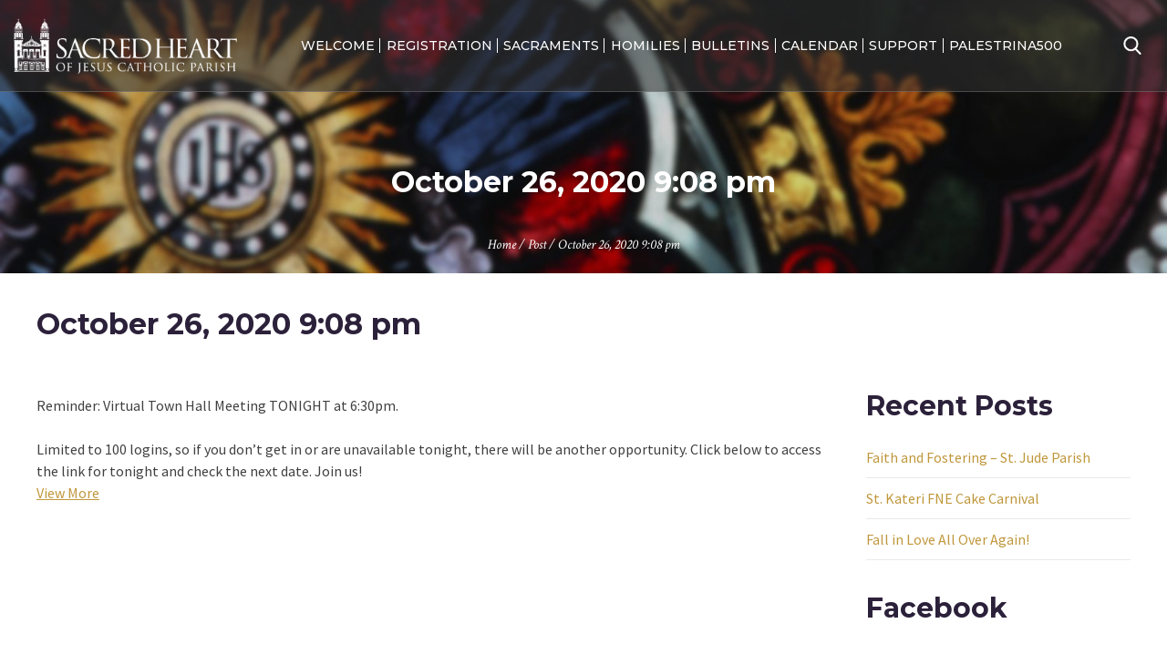

--- FILE ---
content_type: text/html; charset=UTF-8
request_url: https://www.sacredheartgr.org/myparish-messages/413539/
body_size: 13840
content:
<!doctype html>
<html lang="en-US">
<head>
	<meta charset="UTF-8">
	<meta name="viewport" content="width=device-width, initial-scale=1">
	<link rel="profile" href="https://gmpg.org/xfn/11">

	<meta name='robots' content='index, follow, max-image-preview:large, max-snippet:-1, max-video-preview:-1' />

	<!-- This site is optimized with the Yoast SEO plugin v26.7 - https://yoast.com/wordpress/plugins/seo/ -->
	<title>October 26, 2020 9:08 pm - Sacred Heart of Jesus</title>
	<link rel="canonical" href="https://www.sacredheartgr.org/myparish-messages/413539/" />
	<meta property="og:locale" content="en_US" />
	<meta property="og:type" content="article" />
	<meta property="og:title" content="October 26, 2020 9:08 pm - Sacred Heart of Jesus" />
	<meta property="og:description" content="Reminder: Virtual Town Hall Meeting TONIGHT at 6:30pm.  Limited to 100 logins, so if you don&#039;t get in or are unavailable tonight, there will be another opportunity. Click below to access the link for tonight and check the next date. Join us!View More" />
	<meta property="og:url" content="https://www.sacredheartgr.org/myparish-messages/413539/" />
	<meta property="og:site_name" content="Sacred Heart of Jesus" />
	<meta property="article:modified_time" content="2021-06-01T15:58:27+00:00" />
	<meta name="twitter:card" content="summary_large_image" />
	<script type="application/ld+json" class="yoast-schema-graph">{"@context":"https://schema.org","@graph":[{"@type":"WebPage","@id":"https://www.sacredheartgr.org/myparish-messages/413539/","url":"https://www.sacredheartgr.org/myparish-messages/413539/","name":"October 26, 2020 9:08 pm - Sacred Heart of Jesus","isPartOf":{"@id":"https://www.sacredheartgr.org/#website"},"datePublished":"2020-10-26T21:08:39+00:00","dateModified":"2021-06-01T15:58:27+00:00","breadcrumb":{"@id":"https://www.sacredheartgr.org/myparish-messages/413539/#breadcrumb"},"inLanguage":"en-US","potentialAction":[{"@type":"ReadAction","target":["https://www.sacredheartgr.org/myparish-messages/413539/"]}]},{"@type":"BreadcrumbList","@id":"https://www.sacredheartgr.org/myparish-messages/413539/#breadcrumb","itemListElement":[{"@type":"ListItem","position":1,"name":"Home","item":"https://www.sacredheartgr.org/"},{"@type":"ListItem","position":2,"name":"October 26, 2020 9:08 pm"}]},{"@type":"WebSite","@id":"https://www.sacredheartgr.org/#website","url":"https://www.sacredheartgr.org/","name":"Sacred Heart of Jesus","description":"Grand Rapids, MI","potentialAction":[{"@type":"SearchAction","target":{"@type":"EntryPoint","urlTemplate":"https://www.sacredheartgr.org/?s={search_term_string}"},"query-input":{"@type":"PropertyValueSpecification","valueRequired":true,"valueName":"search_term_string"}}],"inLanguage":"en-US"}]}</script>
	<!-- / Yoast SEO plugin. -->


<link rel='dns-prefetch' href='//translate.google.com' />
<link rel='dns-prefetch' href='//maxcdn.bootstrapcdn.com' />
<link rel="alternate" title="oEmbed (JSON)" type="application/json+oembed" href="https://www.sacredheartgr.org/wp-json/oembed/1.0/embed?url=https%3A%2F%2Fwww.sacredheartgr.org%2Fmyparish-messages%2F413539%2F" />
<link rel="alternate" title="oEmbed (XML)" type="text/xml+oembed" href="https://www.sacredheartgr.org/wp-json/oembed/1.0/embed?url=https%3A%2F%2Fwww.sacredheartgr.org%2Fmyparish-messages%2F413539%2F&#038;format=xml" />
<style id='wp-img-auto-sizes-contain-inline-css' type='text/css'>
img:is([sizes=auto i],[sizes^="auto," i]){contain-intrinsic-size:3000px 1500px}
/*# sourceURL=wp-img-auto-sizes-contain-inline-css */
</style>
<style id='wp-emoji-styles-inline-css' type='text/css'>

	img.wp-smiley, img.emoji {
		display: inline !important;
		border: none !important;
		box-shadow: none !important;
		height: 1em !important;
		width: 1em !important;
		margin: 0 0.07em !important;
		vertical-align: -0.1em !important;
		background: none !important;
		padding: 0 !important;
	}
/*# sourceURL=wp-emoji-styles-inline-css */
</style>
<link rel='stylesheet' id='wp-block-library-css' href='https://www.sacredheartgr.org/wp-includes/css/dist/block-library/style.min.css?ver=6.9' type='text/css' media='all' />
<style id='global-styles-inline-css' type='text/css'>
:root{--wp--preset--aspect-ratio--square: 1;--wp--preset--aspect-ratio--4-3: 4/3;--wp--preset--aspect-ratio--3-4: 3/4;--wp--preset--aspect-ratio--3-2: 3/2;--wp--preset--aspect-ratio--2-3: 2/3;--wp--preset--aspect-ratio--16-9: 16/9;--wp--preset--aspect-ratio--9-16: 9/16;--wp--preset--color--black: #000000;--wp--preset--color--cyan-bluish-gray: #abb8c3;--wp--preset--color--white: #ffffff;--wp--preset--color--pale-pink: #f78da7;--wp--preset--color--vivid-red: #cf2e2e;--wp--preset--color--luminous-vivid-orange: #ff6900;--wp--preset--color--luminous-vivid-amber: #fcb900;--wp--preset--color--light-green-cyan: #7bdcb5;--wp--preset--color--vivid-green-cyan: #00d084;--wp--preset--color--pale-cyan-blue: #8ed1fc;--wp--preset--color--vivid-cyan-blue: #0693e3;--wp--preset--color--vivid-purple: #9b51e0;--wp--preset--gradient--vivid-cyan-blue-to-vivid-purple: linear-gradient(135deg,rgb(6,147,227) 0%,rgb(155,81,224) 100%);--wp--preset--gradient--light-green-cyan-to-vivid-green-cyan: linear-gradient(135deg,rgb(122,220,180) 0%,rgb(0,208,130) 100%);--wp--preset--gradient--luminous-vivid-amber-to-luminous-vivid-orange: linear-gradient(135deg,rgb(252,185,0) 0%,rgb(255,105,0) 100%);--wp--preset--gradient--luminous-vivid-orange-to-vivid-red: linear-gradient(135deg,rgb(255,105,0) 0%,rgb(207,46,46) 100%);--wp--preset--gradient--very-light-gray-to-cyan-bluish-gray: linear-gradient(135deg,rgb(238,238,238) 0%,rgb(169,184,195) 100%);--wp--preset--gradient--cool-to-warm-spectrum: linear-gradient(135deg,rgb(74,234,220) 0%,rgb(151,120,209) 20%,rgb(207,42,186) 40%,rgb(238,44,130) 60%,rgb(251,105,98) 80%,rgb(254,248,76) 100%);--wp--preset--gradient--blush-light-purple: linear-gradient(135deg,rgb(255,206,236) 0%,rgb(152,150,240) 100%);--wp--preset--gradient--blush-bordeaux: linear-gradient(135deg,rgb(254,205,165) 0%,rgb(254,45,45) 50%,rgb(107,0,62) 100%);--wp--preset--gradient--luminous-dusk: linear-gradient(135deg,rgb(255,203,112) 0%,rgb(199,81,192) 50%,rgb(65,88,208) 100%);--wp--preset--gradient--pale-ocean: linear-gradient(135deg,rgb(255,245,203) 0%,rgb(182,227,212) 50%,rgb(51,167,181) 100%);--wp--preset--gradient--electric-grass: linear-gradient(135deg,rgb(202,248,128) 0%,rgb(113,206,126) 100%);--wp--preset--gradient--midnight: linear-gradient(135deg,rgb(2,3,129) 0%,rgb(40,116,252) 100%);--wp--preset--font-size--small: 13px;--wp--preset--font-size--medium: 20px;--wp--preset--font-size--large: 36px;--wp--preset--font-size--x-large: 42px;--wp--preset--spacing--20: 0.44rem;--wp--preset--spacing--30: 0.67rem;--wp--preset--spacing--40: 1rem;--wp--preset--spacing--50: 1.5rem;--wp--preset--spacing--60: 2.25rem;--wp--preset--spacing--70: 3.38rem;--wp--preset--spacing--80: 5.06rem;--wp--preset--shadow--natural: 6px 6px 9px rgba(0, 0, 0, 0.2);--wp--preset--shadow--deep: 12px 12px 50px rgba(0, 0, 0, 0.4);--wp--preset--shadow--sharp: 6px 6px 0px rgba(0, 0, 0, 0.2);--wp--preset--shadow--outlined: 6px 6px 0px -3px rgb(255, 255, 255), 6px 6px rgb(0, 0, 0);--wp--preset--shadow--crisp: 6px 6px 0px rgb(0, 0, 0);}:where(.is-layout-flex){gap: 0.5em;}:where(.is-layout-grid){gap: 0.5em;}body .is-layout-flex{display: flex;}.is-layout-flex{flex-wrap: wrap;align-items: center;}.is-layout-flex > :is(*, div){margin: 0;}body .is-layout-grid{display: grid;}.is-layout-grid > :is(*, div){margin: 0;}:where(.wp-block-columns.is-layout-flex){gap: 2em;}:where(.wp-block-columns.is-layout-grid){gap: 2em;}:where(.wp-block-post-template.is-layout-flex){gap: 1.25em;}:where(.wp-block-post-template.is-layout-grid){gap: 1.25em;}.has-black-color{color: var(--wp--preset--color--black) !important;}.has-cyan-bluish-gray-color{color: var(--wp--preset--color--cyan-bluish-gray) !important;}.has-white-color{color: var(--wp--preset--color--white) !important;}.has-pale-pink-color{color: var(--wp--preset--color--pale-pink) !important;}.has-vivid-red-color{color: var(--wp--preset--color--vivid-red) !important;}.has-luminous-vivid-orange-color{color: var(--wp--preset--color--luminous-vivid-orange) !important;}.has-luminous-vivid-amber-color{color: var(--wp--preset--color--luminous-vivid-amber) !important;}.has-light-green-cyan-color{color: var(--wp--preset--color--light-green-cyan) !important;}.has-vivid-green-cyan-color{color: var(--wp--preset--color--vivid-green-cyan) !important;}.has-pale-cyan-blue-color{color: var(--wp--preset--color--pale-cyan-blue) !important;}.has-vivid-cyan-blue-color{color: var(--wp--preset--color--vivid-cyan-blue) !important;}.has-vivid-purple-color{color: var(--wp--preset--color--vivid-purple) !important;}.has-black-background-color{background-color: var(--wp--preset--color--black) !important;}.has-cyan-bluish-gray-background-color{background-color: var(--wp--preset--color--cyan-bluish-gray) !important;}.has-white-background-color{background-color: var(--wp--preset--color--white) !important;}.has-pale-pink-background-color{background-color: var(--wp--preset--color--pale-pink) !important;}.has-vivid-red-background-color{background-color: var(--wp--preset--color--vivid-red) !important;}.has-luminous-vivid-orange-background-color{background-color: var(--wp--preset--color--luminous-vivid-orange) !important;}.has-luminous-vivid-amber-background-color{background-color: var(--wp--preset--color--luminous-vivid-amber) !important;}.has-light-green-cyan-background-color{background-color: var(--wp--preset--color--light-green-cyan) !important;}.has-vivid-green-cyan-background-color{background-color: var(--wp--preset--color--vivid-green-cyan) !important;}.has-pale-cyan-blue-background-color{background-color: var(--wp--preset--color--pale-cyan-blue) !important;}.has-vivid-cyan-blue-background-color{background-color: var(--wp--preset--color--vivid-cyan-blue) !important;}.has-vivid-purple-background-color{background-color: var(--wp--preset--color--vivid-purple) !important;}.has-black-border-color{border-color: var(--wp--preset--color--black) !important;}.has-cyan-bluish-gray-border-color{border-color: var(--wp--preset--color--cyan-bluish-gray) !important;}.has-white-border-color{border-color: var(--wp--preset--color--white) !important;}.has-pale-pink-border-color{border-color: var(--wp--preset--color--pale-pink) !important;}.has-vivid-red-border-color{border-color: var(--wp--preset--color--vivid-red) !important;}.has-luminous-vivid-orange-border-color{border-color: var(--wp--preset--color--luminous-vivid-orange) !important;}.has-luminous-vivid-amber-border-color{border-color: var(--wp--preset--color--luminous-vivid-amber) !important;}.has-light-green-cyan-border-color{border-color: var(--wp--preset--color--light-green-cyan) !important;}.has-vivid-green-cyan-border-color{border-color: var(--wp--preset--color--vivid-green-cyan) !important;}.has-pale-cyan-blue-border-color{border-color: var(--wp--preset--color--pale-cyan-blue) !important;}.has-vivid-cyan-blue-border-color{border-color: var(--wp--preset--color--vivid-cyan-blue) !important;}.has-vivid-purple-border-color{border-color: var(--wp--preset--color--vivid-purple) !important;}.has-vivid-cyan-blue-to-vivid-purple-gradient-background{background: var(--wp--preset--gradient--vivid-cyan-blue-to-vivid-purple) !important;}.has-light-green-cyan-to-vivid-green-cyan-gradient-background{background: var(--wp--preset--gradient--light-green-cyan-to-vivid-green-cyan) !important;}.has-luminous-vivid-amber-to-luminous-vivid-orange-gradient-background{background: var(--wp--preset--gradient--luminous-vivid-amber-to-luminous-vivid-orange) !important;}.has-luminous-vivid-orange-to-vivid-red-gradient-background{background: var(--wp--preset--gradient--luminous-vivid-orange-to-vivid-red) !important;}.has-very-light-gray-to-cyan-bluish-gray-gradient-background{background: var(--wp--preset--gradient--very-light-gray-to-cyan-bluish-gray) !important;}.has-cool-to-warm-spectrum-gradient-background{background: var(--wp--preset--gradient--cool-to-warm-spectrum) !important;}.has-blush-light-purple-gradient-background{background: var(--wp--preset--gradient--blush-light-purple) !important;}.has-blush-bordeaux-gradient-background{background: var(--wp--preset--gradient--blush-bordeaux) !important;}.has-luminous-dusk-gradient-background{background: var(--wp--preset--gradient--luminous-dusk) !important;}.has-pale-ocean-gradient-background{background: var(--wp--preset--gradient--pale-ocean) !important;}.has-electric-grass-gradient-background{background: var(--wp--preset--gradient--electric-grass) !important;}.has-midnight-gradient-background{background: var(--wp--preset--gradient--midnight) !important;}.has-small-font-size{font-size: var(--wp--preset--font-size--small) !important;}.has-medium-font-size{font-size: var(--wp--preset--font-size--medium) !important;}.has-large-font-size{font-size: var(--wp--preset--font-size--large) !important;}.has-x-large-font-size{font-size: var(--wp--preset--font-size--x-large) !important;}
/*# sourceURL=global-styles-inline-css */
</style>

<style id='classic-theme-styles-inline-css' type='text/css'>
/*! This file is auto-generated */
.wp-block-button__link{color:#fff;background-color:#32373c;border-radius:9999px;box-shadow:none;text-decoration:none;padding:calc(.667em + 2px) calc(1.333em + 2px);font-size:1.125em}.wp-block-file__button{background:#32373c;color:#fff;text-decoration:none}
/*# sourceURL=/wp-includes/css/classic-themes.min.css */
</style>
<link rel='stylesheet' id='google-language-translator-css' href='https://www.sacredheartgr.org/wp-content/plugins/google-language-translator/css/style.css?ver=6.0.20' type='text/css' media='' />
<link rel='stylesheet' id='dashicons-css' href='https://www.sacredheartgr.org/wp-includes/css/dashicons.min.css?ver=6.9' type='text/css' media='all' />
<link rel='stylesheet' id='mmenu-css' href='https://www.sacredheartgr.org/wp-content/plugins/mmenu/css/mmenu.css?ver=2' type='text/css' media='all' />
<link rel='stylesheet' id='page-list-style-css' href='https://www.sacredheartgr.org/wp-content/plugins/page-list/css/page-list.css?ver=5.9' type='text/css' media='all' />
<link rel='stylesheet' id='simple-staff-list-css' href='https://www.sacredheartgr.org/wp-content/plugins/simple-staff-list/public/css/simple-staff-list-public.css?ver=2.2.5' type='text/css' media='all' />
<link rel='stylesheet' id='wp-show-posts-css' href='https://www.sacredheartgr.org/wp-content/plugins/wp-show-posts/css/wp-show-posts-min.css?ver=1.1.6' type='text/css' media='all' />
<link rel='stylesheet' id='cff-css' href='https://www.sacredheartgr.org/wp-content/plugins/custom-facebook-feed/assets/css/cff-style.min.css?ver=4.3.4' type='text/css' media='all' />
<link rel='stylesheet' id='sb-font-awesome-css' href='https://maxcdn.bootstrapcdn.com/font-awesome/4.7.0/css/font-awesome.min.css?ver=6.9' type='text/css' media='all' />
<link rel='stylesheet' id='my_religion-style-css' href='https://www.sacredheartgr.org/wp-content/themes/my_religion/style.css?ver=1.0.5' type='text/css' media='screen' />
<link rel='stylesheet' id='my_religion-animation-style-css' href='https://www.sacredheartgr.org/wp-content/themes/my_religion/aos.css?ver=screen' type='text/css' media='all' />
<link rel='stylesheet' id='my_religion-override-css' href='https://www.sacredheartgr.org/wp-content/themes/my_religion/override.css?ver=screen' type='text/css' media='all' />
<style id='tnc_custom_css-inline-css' type='text/css'>

            .nginx-cache-btn.nginx-cache-off a { background-color: #d63638 !important; }
            .nginx-cache-btn.nginx-cache-on a { background-color: green !important; }
        
/*# sourceURL=tnc_custom_css-inline-css */
</style>
<script type="text/javascript" src="https://www.sacredheartgr.org/wp-includes/js/jquery/jquery.min.js?ver=3.7.1" id="jquery-core-js"></script>
<script type="text/javascript" src="https://www.sacredheartgr.org/wp-includes/js/jquery/jquery-migrate.min.js?ver=3.4.1" id="jquery-migrate-js"></script>
<script type="text/javascript" src="https://www.sacredheartgr.org/wp-content/plugins/mmenu/js/mmenu.js?ver=2" id="mmenu-js"></script>
<script type="text/javascript" src="//www.sacredheartgr.org/wp-content/plugins/revslider/sr6/assets/js/rbtools.min.js?ver=6.7.38" async id="tp-tools-js"></script>
<script type="text/javascript" src="//www.sacredheartgr.org/wp-content/plugins/revslider/sr6/assets/js/rs6.min.js?ver=6.7.38" async id="revmin-js"></script>
<script type="text/javascript" src="https://www.sacredheartgr.org/wp-content/themes/my_religion/js/smoothscroll.js?ver=1" id="my_religion-smoothscroll-js"></script>
<script type="text/javascript" src="https://www.sacredheartgr.org/wp-content/themes/my_religion/js/aos.js?ver=1" id="my_religion-animation-js-js"></script>
<script type="text/javascript" src="https://www.sacredheartgr.org/wp-content/themes/my_religion/js/staff.js?ver=1" id="my_religion-staff-js"></script>
<link rel="https://api.w.org/" href="https://www.sacredheartgr.org/wp-json/" /><link rel="EditURI" type="application/rsd+xml" title="RSD" href="https://www.sacredheartgr.org/xmlrpc.php?rsd" />
<meta name="generator" content="WordPress 6.9" />
<link rel='shortlink' href='https://www.sacredheartgr.org/?p=3563' />
<style>#google_language_translator a{display:none!important;}div.skiptranslate.goog-te-gadget{display:inline!important;}.goog-te-gadget{color:transparent!important;}.goog-te-gadget{font-size:0px!important;}.goog-branding{display:none;}.goog-tooltip{display: none!important;}.goog-tooltip:hover{display: none!important;}.goog-text-highlight{background-color:transparent!important;border:none!important;box-shadow:none!important;}#google_language_translator select.goog-te-combo{color:#32373c;}div.skiptranslate{display:none!important;}body{top:0px!important;}#goog-gt-{display:none!important;}font font{background-color:transparent!important;box-shadow:none!important;position:initial!important;}#glt-translate-trigger{left:20px;right:auto;}#glt-translate-trigger > span{color:#ffffff;}#glt-translate-trigger{background:#f89406;}.goog-te-gadget .goog-te-combo{width:100%;}</style>            <script type="text/javascript"><!--
                                function powerpress_pinw(pinw_url){window.open(pinw_url, 'PowerPressPlayer','toolbar=0,status=0,resizable=1,width=460,height=320');	return false;}
                //-->

                // tabnab protection
                window.addEventListener('load', function () {
                    // make all links have rel="noopener noreferrer"
                    document.querySelectorAll('a[target="_blank"]').forEach(link => {
                        link.setAttribute('rel', 'noopener noreferrer');
                    });
                });
            </script>
            <!-- Analytics by WP Statistics - https://wp-statistics.com -->
<meta name="generator" content="Powered by Slider Revolution 6.7.38 - responsive, Mobile-Friendly Slider Plugin for WordPress with comfortable drag and drop interface." />
<link rel="icon" href="https://www.sacredheartgr.org/wp-content/uploads/2018/10/logo-1-150x150.png" sizes="32x32" />
<link rel="icon" href="https://www.sacredheartgr.org/wp-content/uploads/2018/10/logo-1.png" sizes="192x192" />
<link rel="apple-touch-icon" href="https://www.sacredheartgr.org/wp-content/uploads/2018/10/logo-1.png" />
<meta name="msapplication-TileImage" content="https://www.sacredheartgr.org/wp-content/uploads/2018/10/logo-1.png" />
<script>function setREVStartSize(e){
			//window.requestAnimationFrame(function() {
				window.RSIW = window.RSIW===undefined ? window.innerWidth : window.RSIW;
				window.RSIH = window.RSIH===undefined ? window.innerHeight : window.RSIH;
				try {
					var pw = document.getElementById(e.c).parentNode.offsetWidth,
						newh;
					pw = pw===0 || isNaN(pw) || (e.l=="fullwidth" || e.layout=="fullwidth") ? window.RSIW : pw;
					e.tabw = e.tabw===undefined ? 0 : parseInt(e.tabw);
					e.thumbw = e.thumbw===undefined ? 0 : parseInt(e.thumbw);
					e.tabh = e.tabh===undefined ? 0 : parseInt(e.tabh);
					e.thumbh = e.thumbh===undefined ? 0 : parseInt(e.thumbh);
					e.tabhide = e.tabhide===undefined ? 0 : parseInt(e.tabhide);
					e.thumbhide = e.thumbhide===undefined ? 0 : parseInt(e.thumbhide);
					e.mh = e.mh===undefined || e.mh=="" || e.mh==="auto" ? 0 : parseInt(e.mh,0);
					if(e.layout==="fullscreen" || e.l==="fullscreen")
						newh = Math.max(e.mh,window.RSIH);
					else{
						e.gw = Array.isArray(e.gw) ? e.gw : [e.gw];
						for (var i in e.rl) if (e.gw[i]===undefined || e.gw[i]===0) e.gw[i] = e.gw[i-1];
						e.gh = e.el===undefined || e.el==="" || (Array.isArray(e.el) && e.el.length==0)? e.gh : e.el;
						e.gh = Array.isArray(e.gh) ? e.gh : [e.gh];
						for (var i in e.rl) if (e.gh[i]===undefined || e.gh[i]===0) e.gh[i] = e.gh[i-1];
											
						var nl = new Array(e.rl.length),
							ix = 0,
							sl;
						e.tabw = e.tabhide>=pw ? 0 : e.tabw;
						e.thumbw = e.thumbhide>=pw ? 0 : e.thumbw;
						e.tabh = e.tabhide>=pw ? 0 : e.tabh;
						e.thumbh = e.thumbhide>=pw ? 0 : e.thumbh;
						for (var i in e.rl) nl[i] = e.rl[i]<window.RSIW ? 0 : e.rl[i];
						sl = nl[0];
						for (var i in nl) if (sl>nl[i] && nl[i]>0) { sl = nl[i]; ix=i;}
						var m = pw>(e.gw[ix]+e.tabw+e.thumbw) ? 1 : (pw-(e.tabw+e.thumbw)) / (e.gw[ix]);
						newh =  (e.gh[ix] * m) + (e.tabh + e.thumbh);
					}
					var el = document.getElementById(e.c);
					if (el!==null && el) el.style.height = newh+"px";
					el = document.getElementById(e.c+"_wrapper");
					if (el!==null && el) {
						el.style.height = newh+"px";
						el.style.display = "block";
					}
				} catch(e){
					console.log("Failure at Presize of Slider:" + e)
				}
			//});
		  };</script>
		<style type="text/css" id="wp-custom-css">
			input[type="search"] {
	border-radius: 0;
	-webkit-appearance: none;
}

.home .news ul li:nth-of-type(3n) {
	padding-right: 0;
}

.home .news ul li:nth-of-type(3n-2) {
	clear: left;
}

@media (max-width: 575.98px) {
	.home .news ul li:nth-of-type(3n) {
  	padding-right: 10px;
  }
}

.home .news ul li:nth-of-type(3n) {padding-right:20px;}

@media (max-width: 767.98px) and (max-height: 1023.98px) {
    .home .hero .hero-video {
        display: block;
    }
}		</style>
		<link rel='stylesheet' id='rs-plugin-settings-css' href='//www.sacredheartgr.org/wp-content/plugins/revslider/sr6/assets/css/rs6.css?ver=6.7.38' type='text/css' media='all' />
<style id='rs-plugin-settings-inline-css' type='text/css'>
#rs-demo-id {}
/*# sourceURL=rs-plugin-settings-inline-css */
</style>
<link rel='stylesheet' id='font-awesome-css' href='https://cdn.jsdelivr.net/fontawesome/4.7.0/css/font-awesome.min.css?ver=6.9' type='text/css' media='all' />
</head>

<body class="wp-singular myparish-messages-template-default single single-myparish-messages postid-3563 wp-theme-my_religion">
<div id="page" class="site">
	<a class="skip-link screen-reader-text" href="#content">Skip to content</a>

	<header id="masthead" class="site-header" data-aos="fade-down" data-aos-delay="200">
		<div class="header-wrap">
			<div class="site-branding">
				<a href="https://www.sacredheartgr.org/" rel="home"><h1>Sacred Heart of Jesus</h1></a></h1>
			</div><!-- .site-branding -->

			<nav id="site-navigation" class="main-navigation">
				<div class="menu-toggle">
					<div class="top-line"></div>
					<div class="center-line"></div>
					<div class="bottom-line"></div>
				</div>
				<div id="menu-location-menu-1" class="menu-primary-container"><ul id="primary-menu" class="menu"><li id="menu-item-724" class="menu-item menu-item-type-post_type menu-item-object-page menu-item-724"><a href="https://www.sacredheartgr.org/im-new/">Welcome</a></li>
<li id="menu-item-723" class="menu-item menu-item-type-post_type menu-item-object-page menu-item-723"><a href="https://www.sacredheartgr.org/get-involved/">Registration</a></li>
<li id="menu-item-23" class="menu-item menu-item-type-post_type menu-item-object-page menu-item-23"><a href="https://www.sacredheartgr.org/sacraments/">Sacraments</a></li>
<li id="menu-item-2655" class="menu-item menu-item-type-post_type menu-item-object-page menu-item-2655"><a href="https://www.sacredheartgr.org/homilies/">Homilies</a></li>
<li id="menu-item-3332" class="menu-item menu-item-type-post_type menu-item-object-page menu-item-3332"><a href="https://www.sacredheartgr.org/bulletins/">Bulletins</a></li>
<li id="menu-item-3606" class="menu-item menu-item-type-post_type menu-item-object-page menu-item-3606"><a href="https://www.sacredheartgr.org/calendar/">Calendar</a></li>
<li id="menu-item-438" class="menu-item menu-item-type-post_type menu-item-object-page menu-item-438"><a href="https://www.sacredheartgr.org/support/">Support</a></li>
<li id="menu-item-6751" class="menu-item menu-item-type-custom menu-item-object-custom menu-item-6751"><a href="http://www.sacredheartgr.org/palestrina500">Palestrina500</a></li>
</ul></div>			</nav><!-- #site-navigation -->

			<div class="header-search">
				<div class="toggle">
					<img src="https://www.sacredheartgr.org/wp-content/themes/my_religion/img/search.png" alt="Search" />
				</div>
				<form role="search" method="get" class="search-form" action="https://www.sacredheartgr.org/">
				<label>
					<span class="screen-reader-text">Search for:</span>
					<input type="search" class="search-field" placeholder="Search &hellip;" value="" name="s" />
				</label>
				<input type="submit" class="search-submit" value="Search" />
			</form>			</div><!-- .header-search -->
		</div><!-- .header-wrap -->
	</header><!-- #masthead -->

	
	  <div class="hero" style="background-image:url('https://www.sacredheartgr.org/wp-content/uploads/2018/08/iStock_000007256944Large-e1533934688680-1500x487.jpg');">
								<!-- <div class="google-map">
						<iframe src="https://www.google.com/maps/embed?pb=!1m18!1m12!1m3!1d14512.870664167282!2d-85.70482916188776!3d42.95893743905048!2m3!1f0!2f0!3f0!3m2!1i1024!2i768!4f13.1!3m3!1m2!1s0x0%3A0xcb7937aace1a9818!2sSacred+Heart+of+Jesus+Catholic+Church!5e0!3m2!1sen!2sus!4v1533842476939" width="800" height="600" frameborder="0" style="border:0" allowfullscreen></iframe>
					</div> -->
													<div class="page-title">
							<h1 data-aos="fade-in" data-aos-delay="500">October 26, 2020 9:08 pm</h1>
						</div>
										<div id="crumbs"><a href="https://www.sacredheartgr.org">Home</a>  /  <a href="https://www.sacredheartgr.org/myparish-messages/">Post</a>  /  <span class="current">October 26, 2020 9:08 pm</span></div>				  </div>

	<div id="content" class="site-content">

	<div id="primary" class="content-area">
		<main id="main" class="site-main">

		
<article id="post-3563" class="post-3563 myparish-messages type-myparish-messages status-publish hentry">
	<header class="entry-header">
		<h1 class="entry-title">October 26, 2020 9:08 pm</h1>	</header><!-- .entry-header -->
	<div class="flex-contain">
		<div class="the-content">
			<div class="entry-content">
									<p>Reminder: Virtual Town Hall Meeting TONIGHT at 6:30pm. </p>
<p>Limited to 100 logins, so if you don&#8217;t get in or are unavailable tonight, there will be another opportunity. Click below to access the link for tonight and check the next date. Join us!<br /><a href="https://www.sacredheartgr.org/parish-renewal-updates/parish-renewal-of-fidelity-2021/" target="_blank" rel="noopener">View More</a></p>
			</div><!-- .entry-content -->
		</div>
		<div class="the-sidebar">
			
<aside id="secondary" class="widget-area">
	
		<section id="recent-posts-2" class="widget widget_recent_entries">
		<h2 class="widget-title">Recent Posts</h2>
		<ul>
											<li>
					<a href="https://www.sacredheartgr.org/news/faith-and-fostering/">Faith and Fostering &#8211; St. Jude Parish</a>
									</li>
											<li>
					<a href="https://www.sacredheartgr.org/news/st-kateri-fne-cake-carnival/">St. Kateri FNE Cake Carnival</a>
									</li>
											<li>
					<a href="https://www.sacredheartgr.org/news/fall-in-love-all-over-again/">Fall in Love All Over Again!</a>
									</li>
					</ul>

		</section><section id="text-2" class="widget widget_text"><h2 class="widget-title">Facebook</h2>			<div class="textwidget"></div>
		</section></aside><!-- #secondary -->
<div class="cff-wrapper"><div class="cff-wrapper-ctn  cff-wrapper-fixed-height"  style="padding:0px;height:500px;" ><div id="cff"  class="cff cff-list-container  cff-fixed-height  cff-default-styles  cff-mob-cols-1 cff-tab-cols-1"   style="width:100%;"   data-char="150" ><div class="cff-posts-wrap"><div id="cff_647361812010868_1332875878874934" class="cff-item cff-link-item author-sacred-heart-of-jesus" >
	<div class="cff-author">
	<div class="cff-author-text">
					<div class="cff-page-name cff-author-date" >
				<a href="https://facebook.com/647361812010868" target="_blank" rel="nofollow noopener" >Sacred Heart of Jesus</a>
				<span class="cff-story">  updated their status.</span>
			</div>
			
<p class="cff-date" > 5 days ago </p>
			</div>
	<div class="cff-author-img " data-avatar="https://scontent-iad3-1.xx.fbcdn.net/v/t39.30808-1/502586884_1136950811800776_5458174194964453305_n.jpg?stp=cp0_dst-jpg_s50x50_tt6&#038;_nc_cat=104&#038;ccb=1-7&#038;_nc_sid=f907e8&#038;_nc_ohc=3iZSb5CqUxUQ7kNvwEg5IFJ&#038;_nc_oc=Adn6iAatLr040JR5A4WtHnrkKb5N4ts3nOXNFZczGWhj5wI9_jQiF2q5Pstt0oq66xw&#038;_nc_zt=24&#038;_nc_ht=scontent-iad3-1.xx&#038;edm=AKIiGfEEAAAA&#038;_nc_gid=_P--yclxV1bctAVlaSbjLQ&#038;_nc_tpa=Q5bMBQFxr3d0sIp5HuXW4nqzIoLDAFc4mDMf3IjR5nKPT_JU2RqE4vSBnGZmPSt1pqj6yCk0Ow9yt4GNhw&#038;oh=00_Afof7oLMkOh6G1hISwdpcXJ_S23hcr-kQ8YihuyO60MWtQ&#038;oe=696EB120">
		<a href="https://facebook.com/647361812010868" target="_blank" rel="nofollow noopener" ><img src="https://scontent-iad3-1.xx.fbcdn.net/v/t39.30808-1/502586884_1136950811800776_5458174194964453305_n.jpg?stp=cp0_dst-jpg_s50x50_tt6&#038;_nc_cat=104&#038;ccb=1-7&#038;_nc_sid=f907e8&#038;_nc_ohc=3iZSb5CqUxUQ7kNvwEg5IFJ&#038;_nc_oc=Adn6iAatLr040JR5A4WtHnrkKb5N4ts3nOXNFZczGWhj5wI9_jQiF2q5Pstt0oq66xw&#038;_nc_zt=24&#038;_nc_ht=scontent-iad3-1.xx&#038;edm=AKIiGfEEAAAA&#038;_nc_gid=_P--yclxV1bctAVlaSbjLQ&#038;_nc_tpa=Q5bMBQFxr3d0sIp5HuXW4nqzIoLDAFc4mDMf3IjR5nKPT_JU2RqE4vSBnGZmPSt1pqj6yCk0Ow9yt4GNhw&#038;oh=00_Afof7oLMkOh6G1hISwdpcXJ_S23hcr-kQ8YihuyO60MWtQ&#038;oe=696EB120" title="Sacred Heart of Jesus" alt="Sacred Heart of Jesus" width=40 height=40 onerror="this.style.display='none'"></a>
	</div>
</div>

<div class="cff-shared-link " >
	<div class="cff-text-link cff-no-image">
					<p class="cff-link-title" >
				<a href="https://www.facebook.com/647361812010868/posts/1332875878874934" target="_blank"  rel="nofollow noopener noreferrer" style="color:#;">This content isn't available right now</a>
			</p>
		
		
					<span class="cff-post-desc" >When this happens, it&#039;s usually because the owner only shared it with a small group of people, changed who can see it or it&#039;s been deleted.</span>
		
	</div>
</div>

	<div class="cff-post-links">
					<a class="cff-viewpost-facebook" href="https://www.facebook.com/647361812010868/posts/1332875878874934" title="View on Facebook" target="_blank" rel="nofollow noopener" >View on Facebook</a>
							<div class="cff-share-container">
									<span class="cff-dot" >&middot;</span>
								<a class="cff-share-link" href="https://www.facebook.com/sharer/sharer.php?u=https%3A%2F%2Fwww.facebook.com%2F647361812010868%2Fposts%2F1332875878874934" title="Share" >Share</a>
				<p class="cff-share-tooltip">
											<a href="https://www.facebook.com/sharer/sharer.php?u=https%3A%2F%2Fwww.facebook.com%2F647361812010868%2Fposts%2F1332875878874934" target="_blank" rel="noopener noreferrer" class="cff-facebook-icon">
							<span class="fa fab fa-facebook-square" aria-hidden="true"></span>
							<span class="cff-screenreader">Share on Facebook</span>
						</a>
											<a href="https://twitter.com/intent/tweet?text=https%3A%2F%2Fwww.facebook.com%2F647361812010868%2Fposts%2F1332875878874934" target="_blank" rel="noopener noreferrer" class="cff-twitter-icon">
							<span class="fa fab fa-twitter" aria-hidden="true"></span>
							<span class="cff-screenreader">Share on Twitter</span>
						</a>
											<a href="https://www.linkedin.com/shareArticle?mini=true&#038;url=https%3A%2F%2Fwww.facebook.com%2F647361812010868%2Fposts%2F1332875878874934&#038;title=" target="_blank" rel="noopener noreferrer" class="cff-linkedin-icon">
							<span class="fa fab fa-linkedin" aria-hidden="true"></span>
							<span class="cff-screenreader">Share on Linked In</span>
						</a>
											<a href="mailto:?subject=Facebook&#038;body=https%3A%2F%2Fwww.facebook.com%2F647361812010868%2Fposts%2F1332875878874934%20-%20" target="_blank" rel="noopener noreferrer" class="cff-email-icon">
							<span class="fa fab fa-envelope" aria-hidden="true"></span>
							<span class="cff-screenreader">Share by Email</span>
						</a>
									</p>
			</div>
			</div>
	</div>



<div id="cff_647361812010868_1331404705688718" class="cff-item cff-photo-post author-sacred-heart-of-jesus" >
	<div class="cff-author">
	<div class="cff-author-text">
					<div class="cff-page-name cff-author-date" >
				<a href="https://facebook.com/647361812010868" target="_blank" rel="nofollow noopener" >Sacred Heart of Jesus</a>
				<span class="cff-story"> </span>
			</div>
			
<p class="cff-date" > 7 days ago </p>
			</div>
	<div class="cff-author-img " data-avatar="https://scontent-iad3-1.xx.fbcdn.net/v/t39.30808-1/502586884_1136950811800776_5458174194964453305_n.jpg?stp=cp0_dst-jpg_s50x50_tt6&#038;_nc_cat=104&#038;ccb=1-7&#038;_nc_sid=f907e8&#038;_nc_ohc=3iZSb5CqUxUQ7kNvwEg5IFJ&#038;_nc_oc=Adn6iAatLr040JR5A4WtHnrkKb5N4ts3nOXNFZczGWhj5wI9_jQiF2q5Pstt0oq66xw&#038;_nc_zt=24&#038;_nc_ht=scontent-iad3-1.xx&#038;edm=AKIiGfEEAAAA&#038;_nc_gid=_P--yclxV1bctAVlaSbjLQ&#038;_nc_tpa=Q5bMBQFxr3d0sIp5HuXW4nqzIoLDAFc4mDMf3IjR5nKPT_JU2RqE4vSBnGZmPSt1pqj6yCk0Ow9yt4GNhw&#038;oh=00_Afof7oLMkOh6G1hISwdpcXJ_S23hcr-kQ8YihuyO60MWtQ&#038;oe=696EB120">
		<a href="https://facebook.com/647361812010868" target="_blank" rel="nofollow noopener" ><img src="https://scontent-iad3-1.xx.fbcdn.net/v/t39.30808-1/502586884_1136950811800776_5458174194964453305_n.jpg?stp=cp0_dst-jpg_s50x50_tt6&#038;_nc_cat=104&#038;ccb=1-7&#038;_nc_sid=f907e8&#038;_nc_ohc=3iZSb5CqUxUQ7kNvwEg5IFJ&#038;_nc_oc=Adn6iAatLr040JR5A4WtHnrkKb5N4ts3nOXNFZczGWhj5wI9_jQiF2q5Pstt0oq66xw&#038;_nc_zt=24&#038;_nc_ht=scontent-iad3-1.xx&#038;edm=AKIiGfEEAAAA&#038;_nc_gid=_P--yclxV1bctAVlaSbjLQ&#038;_nc_tpa=Q5bMBQFxr3d0sIp5HuXW4nqzIoLDAFc4mDMf3IjR5nKPT_JU2RqE4vSBnGZmPSt1pqj6yCk0Ow9yt4GNhw&#038;oh=00_Afof7oLMkOh6G1hISwdpcXJ_S23hcr-kQ8YihuyO60MWtQ&#038;oe=696EB120" title="Sacred Heart of Jesus" alt="Sacred Heart of Jesus" width=40 height=40 onerror="this.style.display='none'"></a>
	</div>
</div>

<div class="cff-post-text" >
	<span class="cff-text" data-color="">
		<span class="cff-post-desc"  style="font-size:12px;" >💛 𝗦𝗼 𝗴𝗿𝗮𝘁𝗲𝗳𝘂𝗹 𝗳𝗼𝗿 𝘁𝗵𝗲 𝗶𝗻𝗰𝗿𝗲𝗱𝗶𝗯𝗹𝗲 𝗴𝗲𝗻𝗲𝗿𝗼𝘀𝗶𝘁𝘆 𝘀𝗵𝗼𝘄𝗻 𝘁𝗵𝗶𝘀 𝗖𝗵𝗿𝗶𝘀𝘁𝗺𝗮𝘀 𝘀𝗲𝗮𝘀𝗼𝗻!<img class="cff-linebreak" /><img class="cff-linebreak" />Thank you to Holy Spirit Catholic Church, Our Lady of Consolation - Rockford, MI, Sacred Heart of Jesus, Sacred Heart Academy, St. John Vianney Catholic School + Early Childhood Center, St Jude Parish, St. Mary&#039;s Catholic Church - Marne, Saint Patrick School - Parnell&#039;s 5th Grade Class, St. Pius X Catholic Parish, St. Robert of Newminster Catholic Church, St. Sebastian Catholic Church, Saint Thomas the Apostle Parish, and the Barber Foundation.<img class="cff-linebreak" /><img class="cff-linebreak" />Because of you, women and families are welcomed with compassion, dignity, and hope when they need it most. HELP Pregnancy Aid truly exists because of you. 💛 </span>			</span>
	<span class="cff-expand">... <a href="#" style="color: #"><span class="cff-more">See More</span><span class="cff-less">See Less</span></a></span>

</div>

<p class="cff-media-link">
	<a href="https://www.facebook.com/photo.php?fbid=1297521352405840&#038;set=a.549021087255874&#038;type=3" target="_blank" style="color: #">
		<span style="padding-right: 5px;" class="fa fas fa-picture-o fa-image"></span>Photo	</a>
</p>
	<div class="cff-post-links">
					<a class="cff-viewpost-facebook" href="https://www.facebook.com/photo.php?fbid=1297521352405840&#038;set=a.549021087255874&#038;type=3" title="View on Facebook" target="_blank" rel="nofollow noopener" >View on Facebook</a>
							<div class="cff-share-container">
									<span class="cff-dot" >&middot;</span>
								<a class="cff-share-link" href="https://www.facebook.com/sharer/sharer.php?u=https%3A%2F%2Fwww.facebook.com%2Fphoto.php%3Ffbid%3D1297521352405840%26amp%3Bset%3Da.549021087255874%26amp%3Btype%3D3" title="Share" >Share</a>
				<p class="cff-share-tooltip">
											<a href="https://www.facebook.com/sharer/sharer.php?u=https%3A%2F%2Fwww.facebook.com%2Fphoto.php%3Ffbid%3D1297521352405840%26amp%3Bset%3Da.549021087255874%26amp%3Btype%3D3" target="_blank" rel="noopener noreferrer" class="cff-facebook-icon">
							<span class="fa fab fa-facebook-square" aria-hidden="true"></span>
							<span class="cff-screenreader">Share on Facebook</span>
						</a>
											<a href="https://twitter.com/intent/tweet?text=https%3A%2F%2Fwww.facebook.com%2Fphoto.php%3Ffbid%3D1297521352405840%26amp%3Bset%3Da.549021087255874%26amp%3Btype%3D3" target="_blank" rel="noopener noreferrer" class="cff-twitter-icon">
							<span class="fa fab fa-twitter" aria-hidden="true"></span>
							<span class="cff-screenreader">Share on Twitter</span>
						</a>
											<a href="https://www.linkedin.com/shareArticle?mini=true&#038;url=https%3A%2F%2Fwww.facebook.com%2Fphoto.php%3Ffbid%3D1297521352405840%26amp%3Bset%3Da.549021087255874%26amp%3Btype%3D3&#038;title=%09%09%09%F0%9F%92%9B%20%F0%9D%97%A6%F0%9D%97%BC%20%F0%9D%97%B4%F0%9D%97%BF%F0%9D%97%AE%F0%9D%98%81%F0%9D%97%B2%F0%9D%97%B3%F0%9D%98%82%F0%9D%97%B9%20%F0%9D%97%B3%F0%9D%97%BC%F0%9D%97%BF%20%F0%9D%98%81%F0%9D%97%B5%F0%9D%97%B2%20%F0%9D%97%B6%F0%9D%97%BB%F0%9D%97%B0%F0%9D%97%BF%F0%9D%97%B2%F0%9D%97%B1%F0%9D%97%B6%F0%9D%97%AF%F0%9D%97%B9%F0%9D%97%B2%20%F0%9D%97%B4%F0%9D%97%B2%F0%9D%97%BB%F0%9D%97%B2%F0%9D%97%BF%F0%9D%97%BC%F0%9D%98%80%F0%9D%97%B6%F0%9D%98%81%F0%9D%98%86%20%F0%9D%98%80%F0%9D%97%B5%F0%9D%97%BC%F0%9D%98%84%F0%9D%97%BB%20%F0%9D%98%81%F0%9D%97%B5%F0%9D%97%B6%F0%9D%98%80%20%F0%9D%97%96%F0%9D%97%B5%F0%9D%97%BF%F0%9D%97%B6%F0%9D%98%80%F0%9D%98%81%F0%9D%97%BA%F0%9D%97%AE%F0%9D%98%80%20%F0%9D%98%80%F0%9D%97%B2%F0%9D%97%AE%F0%9D%98%80%F0%9D%97%BC%F0%9D%97%BB%21Thank%20you%20to%20Holy%20Spirit%20Catholic%20Church%2C%20Our%20Lady%20of%20Consolation%20-%20Rockford%2C%20MI%2C%20Sacred%20Heart%20of%20Jesus%2C%20Sacred%20Heart%20Academy%2C%20St.%20John%20Vianney%20Catholic%20School%20%2B%20Early%20Childhood%20Center%2C%20St%20Jude%20Parish%2C%20St.%20Mary%26%23039%3Bs%20Catholic%20Church%20-%20Marne%2C%20Saint%20Patrick%20School%20-%20Parnell%26%23039%3Bs%205th%20Grade%20Class%2C%20St.%20Pius%20X%20Catholic%20Parish%2C%20St.%20Robert%20of%20Newminster%20Catholic%20Church%2C%20St.%20Sebastian%20Catholic%20Church%2C%20Saint%20Thomas%20the%20Apostle%20Parish%2C%20and%20the%20Barber%20Foundation.Because%20of%20you%2C%20women%20and%20families%20are%20welcomed%20with%20compassion%2C%20dignity%2C%20and%20hope%20when%20they%20need%20it%20most.%20HELP%20Pregnancy%20Aid%20truly%20exists%20because%20of%20you.%20%F0%9F%92%9B%20%09%09%09%09" target="_blank" rel="noopener noreferrer" class="cff-linkedin-icon">
							<span class="fa fab fa-linkedin" aria-hidden="true"></span>
							<span class="cff-screenreader">Share on Linked In</span>
						</a>
											<a href="mailto:?subject=Facebook&#038;body=https%3A%2F%2Fwww.facebook.com%2Fphoto.php%3Ffbid%3D1297521352405840%26amp%3Bset%3Da.549021087255874%26amp%3Btype%3D3%20-%20%0A%0A%09%0A%09%09%F0%9F%92%9B%20%F0%9D%97%A6%F0%9D%97%BC%20%F0%9D%97%B4%F0%9D%97%BF%F0%9D%97%AE%F0%9D%98%81%F0%9D%97%B2%F0%9D%97%B3%F0%9D%98%82%F0%9D%97%B9%20%F0%9D%97%B3%F0%9D%97%BC%F0%9D%97%BF%20%F0%9D%98%81%F0%9D%97%B5%F0%9D%97%B2%20%F0%9D%97%B6%F0%9D%97%BB%F0%9D%97%B0%F0%9D%97%BF%F0%9D%97%B2%F0%9D%97%B1%F0%9D%97%B6%F0%9D%97%AF%F0%9D%97%B9%F0%9D%97%B2%20%F0%9D%97%B4%F0%9D%97%B2%F0%9D%97%BB%F0%9D%97%B2%F0%9D%97%BF%F0%9D%97%BC%F0%9D%98%80%F0%9D%97%B6%F0%9D%98%81%F0%9D%98%86%20%F0%9D%98%80%F0%9D%97%B5%F0%9D%97%BC%F0%9D%98%84%F0%9D%97%BB%20%F0%9D%98%81%F0%9D%97%B5%F0%9D%97%B6%F0%9D%98%80%20%F0%9D%97%96%F0%9D%97%B5%F0%9D%97%BF%F0%9D%97%B6%F0%9D%98%80%F0%9D%98%81%F0%9D%97%BA%F0%9D%97%AE%F0%9D%98%80%20%F0%9D%98%80%F0%9D%97%B2%F0%9D%97%AE%F0%9D%98%80%F0%9D%97%BC%F0%9D%97%BB%21Thank%20you%20to%20Holy%20Spirit%20Catholic%20Church%2C%20Our%20Lady%20of%20Consolation%20-%20Rockford%2C%20MI%2C%20Sacred%20Heart%20of%20Jesus%2C%20Sacred%20Heart%20Academy%2C%20St.%20John%20Vianney%20Catholic%20School%20%2B%20Early%20Childhood%20Center%2C%20St%20Jude%20Parish%2C%20St.%20Mary%26%23039%3Bs%20Catholic%20Church%20-%20Marne%2C%20Saint%20Patrick%20School%20-%20Parnell%26%23039%3Bs%205th%20Grade%20Class%2C%20St.%20Pius%20X%20Catholic%20Parish%2C%20St.%20Robert%20of%20Newminster%20Catholic%20Church%2C%20St.%20Sebastian%20Catholic%20Church%2C%20Saint%20Thomas%20the%20Apostle%20Parish%2C%20and%20the%20Barber%20Foundation.Because%20of%20you%2C%20women%20and%20families%20are%20welcomed%20with%20compassion%2C%20dignity%2C%20and%20hope%20when%20they%20need%20it%20most.%20HELP%20Pregnancy%20Aid%20truly%20exists%20because%20of%20you.%20%F0%9F%92%9B%20%09%09%09%0A%09" target="_blank" rel="noopener noreferrer" class="cff-email-icon">
							<span class="fa fab fa-envelope" aria-hidden="true"></span>
							<span class="cff-screenreader">Share by Email</span>
						</a>
									</p>
			</div>
			</div>
	</div>



<div id="cff_647361812010868_1328979222597933" class="cff-item cff-link-item author-sacred-heart-of-jesus" >
	<div class="cff-author">
	<div class="cff-author-text">
					<div class="cff-page-name cff-author-date" >
				<a href="https://facebook.com/647361812010868" target="_blank" rel="nofollow noopener" >Sacred Heart of Jesus</a>
				<span class="cff-story"> </span>
			</div>
			
<p class="cff-date" > 1 week ago </p>
			</div>
	<div class="cff-author-img " data-avatar="https://scontent-iad3-1.xx.fbcdn.net/v/t39.30808-1/502586884_1136950811800776_5458174194964453305_n.jpg?stp=cp0_dst-jpg_s50x50_tt6&#038;_nc_cat=104&#038;ccb=1-7&#038;_nc_sid=f907e8&#038;_nc_ohc=3iZSb5CqUxUQ7kNvwEg5IFJ&#038;_nc_oc=Adn6iAatLr040JR5A4WtHnrkKb5N4ts3nOXNFZczGWhj5wI9_jQiF2q5Pstt0oq66xw&#038;_nc_zt=24&#038;_nc_ht=scontent-iad3-1.xx&#038;edm=AKIiGfEEAAAA&#038;_nc_gid=_P--yclxV1bctAVlaSbjLQ&#038;_nc_tpa=Q5bMBQFxr3d0sIp5HuXW4nqzIoLDAFc4mDMf3IjR5nKPT_JU2RqE4vSBnGZmPSt1pqj6yCk0Ow9yt4GNhw&#038;oh=00_Afof7oLMkOh6G1hISwdpcXJ_S23hcr-kQ8YihuyO60MWtQ&#038;oe=696EB120">
		<a href="https://facebook.com/647361812010868" target="_blank" rel="nofollow noopener" ><img src="https://scontent-iad3-1.xx.fbcdn.net/v/t39.30808-1/502586884_1136950811800776_5458174194964453305_n.jpg?stp=cp0_dst-jpg_s50x50_tt6&#038;_nc_cat=104&#038;ccb=1-7&#038;_nc_sid=f907e8&#038;_nc_ohc=3iZSb5CqUxUQ7kNvwEg5IFJ&#038;_nc_oc=Adn6iAatLr040JR5A4WtHnrkKb5N4ts3nOXNFZczGWhj5wI9_jQiF2q5Pstt0oq66xw&#038;_nc_zt=24&#038;_nc_ht=scontent-iad3-1.xx&#038;edm=AKIiGfEEAAAA&#038;_nc_gid=_P--yclxV1bctAVlaSbjLQ&#038;_nc_tpa=Q5bMBQFxr3d0sIp5HuXW4nqzIoLDAFc4mDMf3IjR5nKPT_JU2RqE4vSBnGZmPSt1pqj6yCk0Ow9yt4GNhw&#038;oh=00_Afof7oLMkOh6G1hISwdpcXJ_S23hcr-kQ8YihuyO60MWtQ&#038;oe=696EB120" title="Sacred Heart of Jesus" alt="Sacred Heart of Jesus" width=40 height=40 onerror="this.style.display='none'"></a>
	</div>
</div>

<div class="cff-post-text" >
	<span class="cff-text" data-color="">
		Next weekend we will be taking up a special collection for the Archdiocese for the Military  Services.  Please be generous and support the chaplains with your prayers.			</span>
	<span class="cff-expand">... <a href="#" style="color: #"><span class="cff-more">See More</span><span class="cff-less">See Less</span></a></span>

</div>


<div class="cff-shared-link " >
	<div class="cff-text-link cff-no-image">
					<p class="cff-link-title" >
				<a href="https://www.facebook.com/647361812010868/posts/1328979222597933" target="_blank"  rel="nofollow noopener noreferrer" style="color:#;">This content isn't available right now</a>
			</p>
		
		
					<span class="cff-post-desc" >When this happens, it&#039;s usually because the owner only shared it with a small group of people, changed who can see it or it&#039;s been deleted.</span>
		
	</div>
</div>

	<div class="cff-post-links">
					<a class="cff-viewpost-facebook" href="https://www.facebook.com/647361812010868/posts/1328979222597933" title="View on Facebook" target="_blank" rel="nofollow noopener" >View on Facebook</a>
							<div class="cff-share-container">
									<span class="cff-dot" >&middot;</span>
								<a class="cff-share-link" href="https://www.facebook.com/sharer/sharer.php?u=https%3A%2F%2Fwww.facebook.com%2F647361812010868%2Fposts%2F1328979222597933" title="Share" >Share</a>
				<p class="cff-share-tooltip">
											<a href="https://www.facebook.com/sharer/sharer.php?u=https%3A%2F%2Fwww.facebook.com%2F647361812010868%2Fposts%2F1328979222597933" target="_blank" rel="noopener noreferrer" class="cff-facebook-icon">
							<span class="fa fab fa-facebook-square" aria-hidden="true"></span>
							<span class="cff-screenreader">Share on Facebook</span>
						</a>
											<a href="https://twitter.com/intent/tweet?text=https%3A%2F%2Fwww.facebook.com%2F647361812010868%2Fposts%2F1328979222597933" target="_blank" rel="noopener noreferrer" class="cff-twitter-icon">
							<span class="fa fab fa-twitter" aria-hidden="true"></span>
							<span class="cff-screenreader">Share on Twitter</span>
						</a>
											<a href="https://www.linkedin.com/shareArticle?mini=true&#038;url=https%3A%2F%2Fwww.facebook.com%2F647361812010868%2Fposts%2F1328979222597933&#038;title=%09%09%09Next%20weekend%20we%20will%20be%20taking%20up%20a%20special%20collection%20for%20the%20Archdiocese%20for%20the%20Military%20%20Services.%20%20Please%20be%20generous%20and%20support%20the%20chaplains%20with%20your%20prayers.%09%09%09%09" target="_blank" rel="noopener noreferrer" class="cff-linkedin-icon">
							<span class="fa fab fa-linkedin" aria-hidden="true"></span>
							<span class="cff-screenreader">Share on Linked In</span>
						</a>
											<a href="mailto:?subject=Facebook&#038;body=https%3A%2F%2Fwww.facebook.com%2F647361812010868%2Fposts%2F1328979222597933%20-%20%0A%0A%09%0A%09%09Next%20weekend%20we%20will%20be%20taking%20up%20a%20special%20collection%20for%20the%20Archdiocese%20for%20the%20Military%20%20Services.%20%20Please%20be%20generous%20and%20support%20the%20chaplains%20with%20your%20prayers.%09%09%09%0A%09" target="_blank" rel="noopener noreferrer" class="cff-email-icon">
							<span class="fa fab fa-envelope" aria-hidden="true"></span>
							<span class="cff-screenreader">Share by Email</span>
						</a>
									</p>
			</div>
			</div>
	</div>



</div><input class="cff-pag-url" type="hidden" data-locatornonce="69e7d94710" data-cff-shortcode="" data-post-id="3563" data-feed-id="647361812010868"></div></div><div class="cff-clear"></div></div>		</div>
	</div>

	<footer class="entry-footer">
			</footer><!-- .entry-footer -->
</article><!-- #post-3563 -->

	<nav class="navigation post-navigation" aria-label="Posts">
		<h2 class="screen-reader-text">Post navigation</h2>
		<div class="nav-links"><div class="nav-previous"><a href="https://www.sacredheartgr.org/myparish-messages/410478/" rel="prev">October 14, 2020 7:16 pm</a></div><div class="nav-next"><a href="https://www.sacredheartgr.org/myparish-messages/413814/" rel="next">October 27, 2020 7:56 pm</a></div></div>
	</nav>
		</main><!-- #main -->
	</div><!-- #primary -->


	</div><!-- #content -->

	<footer id="colophon" class="site-footer">
		<div class="footer-wrap">
			<div class="footer-content">
				<div class="footer-widget">
					<h4>Mass Times</h4>
					<p>SAT: 7:45 AM, 5:00 PM (Vigil)<br />
SUN: 7:45  AM, 9:30 AM (English) &amp;<br />
11:30 AM (Latin)<br />
MON-FRI: 8:00 AM</p>
<p><a href="https://www.sacredheartgr.org/mass-schedule/">Mass Times, Confessions &amp; Holy Days</a></p>
				</div>
				<div class="footer-widget">
					<h4>Office Hours</h4>
					<p>MON-FRI:<br />
8:45 AM to 4:00 PM</p>
<p><a href="https://www.sacredheartgr.org/st-vincent-depaul-society/">St. Vincent Neighborhood Mission Helpline</a></p>
<p><a href="https://www.sacredheartgr.org/news/formed/">FORMED</a></p>
<p>&nbsp;</p>
					<h4>Translate</h4>
					<div id="google_language_translator" class="default-language-en"></div>				</div>
				<div class="footer-widget">
					<h4>Quick Links</h4>
					<a href="https://www.sacredheartgr.org/resources/" target="">Get Connected!</a><br /><a href="https://shojgr.flocknote.com/register" target="">Register with our Parish</a><br /><a href="https://shojgr.flocknote.com/home" target="">Flocknote</a><br /><a href="https://www.sacredheartgr.org/authenticum/" target="">Authenticum</a><br /><a href="https://www.sacredheartgr.org/business-directory/" target="">SH Catholic Business Directory</a><br /><a href="https://interland3.donorperfect.net/weblink/weblink.aspx?name=E330029&id=5" target="">Verbum Cordis Publication</a><br /><a href="https://www.sacredheartgr.org/2024-strategic-intent-map/" target="">Strategic Intent Map</a><br /><a href="https://catholicmasstime.org" target="">Catholic Mass Times Near Me</a><br />				</div>
				<div class="footer-widget">
					<h4>Find Us</h4>
					<p>Church Address: <a href="https://www.google.com/maps/place/Sacred+Heart+of+Jesus+Church/@42.9640959,-85.7046056,14.56z/data=!4m15!1m8!3m7!1s0x8819ae6cfc0721bb:0xa6d97ac8f7de6be0!2s156+Valley+Ave+SW,+Grand+Rapids,+MI+49504!3b1!8m2!3d42.960392!4d-85.6977146!16s%2Fg%2F11b8vdd248!3m5!1s0x8819ae64b6927101:0xcb7937aace1a9818!8m2!3d42.9604457!4d-85.6975914!16s%2Fg%2F1v42gdzz">151 Garfield Ave SW</a><br />
Grand Rapids, MI 49504</p>
<p>Parish Office: <a href="https://www.bing.com/search?q=156%20Valley%20Ave%20SW%20Grand%20Rapids%2C%20MI&amp;FORM=AFHW01&amp;PC=AFHW">156 Valley Ave SW</a><br />
Grand Rapids, MI 49504</p>
<p>616.459.8362</p>
<p><a href="mailto:parishoffice@sacredheartgr.org">parishoffice@shgr.org</a></p>
<p><a href="https://www.sacredheartgr.org/privacy-policy/">Privacy Policy</a></p>
					<div class="social-media">						<a href="http://myparishapp.com/" target="_blank" id="myparish-logo"><img src="https://www.sacredheartgr.org/wp-content/themes/my_religion/img/myparish.png" alt="" style="height: 20px"></a>

						<a href="https://www.facebook.com/sacredheartjesusgr/" target="_blank"><i class="fa fa-facebook" aria-hidden="true"></i></a><a href="https://www.sacredheartgr.org/parish-life/faith-enrichment/formed/" target=""><i class="fa fa-play-circle" aria-hidden="true"></i></a><a href="https://www.instagram.com/sacredheartparishgr/" target=""><i class="fa fa-instagram" aria-hidden="true"></i></a></div>

				</div>
			</div>
			<div class="site-info">
				<p><span>&copy; 2026 <a href="https://www.sacredheartgr.org/" rel="home">Sacred Heart of Jesus</a>
				<span class="right">Made with <span class="hearts">&hearts;</span> by <a target="_blank" href="http://diocesan.com/">Diocesan</a></span></p>
			</div><!-- .site-info -->
		</div>
	</footer><!-- #colophon -->
</div><!-- #page -->


		<script>
			window.RS_MODULES = window.RS_MODULES || {};
			window.RS_MODULES.modules = window.RS_MODULES.modules || {};
			window.RS_MODULES.waiting = window.RS_MODULES.waiting || [];
			window.RS_MODULES.defered = false;
			window.RS_MODULES.moduleWaiting = window.RS_MODULES.moduleWaiting || {};
			window.RS_MODULES.type = 'compiled';
		</script>
		<script type="speculationrules">
{"prefetch":[{"source":"document","where":{"and":[{"href_matches":"/*"},{"not":{"href_matches":["/wp-*.php","/wp-admin/*","/wp-content/uploads/*","/wp-content/*","/wp-content/plugins/*","/wp-content/themes/my_religion/*","/*\\?(.+)"]}},{"not":{"selector_matches":"a[rel~=\"nofollow\"]"}},{"not":{"selector_matches":".no-prefetch, .no-prefetch a"}}]},"eagerness":"conservative"}]}
</script>
<!-- Custom Facebook Feed JS -->
<script type="text/javascript">var cffajaxurl = "https://www.sacredheartgr.org/wp-admin/admin-ajax.php";
var cfflinkhashtags = "true";
</script>
<div id='glt-footer'></div><script>function GoogleLanguageTranslatorInit() { new google.translate.TranslateElement({pageLanguage: 'en', includedLanguages:'en,la,es', autoDisplay: false}, 'google_language_translator');}</script><script type="text/javascript" src="https://www.sacredheartgr.org/wp-content/plugins/dpi-mpa/js/dpi-mpa.js?ver=0.5" id="dpi_mpa_front_script-js"></script>
<script type="text/javascript" src="https://www.sacredheartgr.org/wp-content/plugins/google-language-translator/js/scripts.js?ver=6.0.20" id="scripts-js"></script>
<script type="text/javascript" src="//translate.google.com/translate_a/element.js?cb=GoogleLanguageTranslatorInit" id="scripts-google-js"></script>
<script type="text/javascript" src="https://www.sacredheartgr.org/wp-content/plugins/custom-facebook-feed/assets/js/cff-scripts.min.js?ver=4.3.4" id="cffscripts-js"></script>
<script type="text/javascript" src="https://www.sacredheartgr.org/wp-content/themes/my_religion/js/navigation.js?ver=20151215" id="my_religion-navigation-js"></script>
<script type="text/javascript" src="https://www.sacredheartgr.org/wp-content/themes/my_religion/js/general.js?ver=20151215" id="my_religion-general-js"></script>
<script type="text/javascript" src="https://www.sacredheartgr.org/wp-content/themes/my_religion/js/skip-link-focus-fix.js?ver=20151215" id="my_religion-skip-link-focus-fix-js"></script>
<script type="text/javascript" id="wp-statistics-tracker-js-extra">
/* <![CDATA[ */
var WP_Statistics_Tracker_Object = {"requestUrl":"https://www.sacredheartgr.org/wp-json/wp-statistics/v2","ajaxUrl":"https://www.sacredheartgr.org/wp-admin/admin-ajax.php","hitParams":{"wp_statistics_hit":1,"source_type":"post_type_myparish-messages","source_id":3563,"search_query":"","signature":"82c3e4dc6919ac4cf926620d664e82b3","endpoint":"hit"},"option":{"dntEnabled":"1","bypassAdBlockers":"","consentIntegration":{"name":null,"status":[]},"isPreview":false,"userOnline":false,"trackAnonymously":false,"isWpConsentApiActive":false,"consentLevel":""},"isLegacyEventLoaded":"","customEventAjaxUrl":"https://www.sacredheartgr.org/wp-admin/admin-ajax.php?action=wp_statistics_custom_event&nonce=22731b8269","onlineParams":{"wp_statistics_hit":1,"source_type":"post_type_myparish-messages","source_id":3563,"search_query":"","signature":"82c3e4dc6919ac4cf926620d664e82b3","action":"wp_statistics_online_check"},"jsCheckTime":"60000"};
//# sourceURL=wp-statistics-tracker-js-extra
/* ]]> */
</script>
<script type="text/javascript" src="https://www.sacredheartgr.org/wp-content/plugins/wp-statistics/assets/js/tracker.js?ver=14.16" id="wp-statistics-tracker-js"></script>
<script id="wp-emoji-settings" type="application/json">
{"baseUrl":"https://s.w.org/images/core/emoji/17.0.2/72x72/","ext":".png","svgUrl":"https://s.w.org/images/core/emoji/17.0.2/svg/","svgExt":".svg","source":{"concatemoji":"https://www.sacredheartgr.org/wp-includes/js/wp-emoji-release.min.js?ver=6.9"}}
</script>
<script type="module">
/* <![CDATA[ */
/*! This file is auto-generated */
const a=JSON.parse(document.getElementById("wp-emoji-settings").textContent),o=(window._wpemojiSettings=a,"wpEmojiSettingsSupports"),s=["flag","emoji"];function i(e){try{var t={supportTests:e,timestamp:(new Date).valueOf()};sessionStorage.setItem(o,JSON.stringify(t))}catch(e){}}function c(e,t,n){e.clearRect(0,0,e.canvas.width,e.canvas.height),e.fillText(t,0,0);t=new Uint32Array(e.getImageData(0,0,e.canvas.width,e.canvas.height).data);e.clearRect(0,0,e.canvas.width,e.canvas.height),e.fillText(n,0,0);const a=new Uint32Array(e.getImageData(0,0,e.canvas.width,e.canvas.height).data);return t.every((e,t)=>e===a[t])}function p(e,t){e.clearRect(0,0,e.canvas.width,e.canvas.height),e.fillText(t,0,0);var n=e.getImageData(16,16,1,1);for(let e=0;e<n.data.length;e++)if(0!==n.data[e])return!1;return!0}function u(e,t,n,a){switch(t){case"flag":return n(e,"\ud83c\udff3\ufe0f\u200d\u26a7\ufe0f","\ud83c\udff3\ufe0f\u200b\u26a7\ufe0f")?!1:!n(e,"\ud83c\udde8\ud83c\uddf6","\ud83c\udde8\u200b\ud83c\uddf6")&&!n(e,"\ud83c\udff4\udb40\udc67\udb40\udc62\udb40\udc65\udb40\udc6e\udb40\udc67\udb40\udc7f","\ud83c\udff4\u200b\udb40\udc67\u200b\udb40\udc62\u200b\udb40\udc65\u200b\udb40\udc6e\u200b\udb40\udc67\u200b\udb40\udc7f");case"emoji":return!a(e,"\ud83e\u1fac8")}return!1}function f(e,t,n,a){let r;const o=(r="undefined"!=typeof WorkerGlobalScope&&self instanceof WorkerGlobalScope?new OffscreenCanvas(300,150):document.createElement("canvas")).getContext("2d",{willReadFrequently:!0}),s=(o.textBaseline="top",o.font="600 32px Arial",{});return e.forEach(e=>{s[e]=t(o,e,n,a)}),s}function r(e){var t=document.createElement("script");t.src=e,t.defer=!0,document.head.appendChild(t)}a.supports={everything:!0,everythingExceptFlag:!0},new Promise(t=>{let n=function(){try{var e=JSON.parse(sessionStorage.getItem(o));if("object"==typeof e&&"number"==typeof e.timestamp&&(new Date).valueOf()<e.timestamp+604800&&"object"==typeof e.supportTests)return e.supportTests}catch(e){}return null}();if(!n){if("undefined"!=typeof Worker&&"undefined"!=typeof OffscreenCanvas&&"undefined"!=typeof URL&&URL.createObjectURL&&"undefined"!=typeof Blob)try{var e="postMessage("+f.toString()+"("+[JSON.stringify(s),u.toString(),c.toString(),p.toString()].join(",")+"));",a=new Blob([e],{type:"text/javascript"});const r=new Worker(URL.createObjectURL(a),{name:"wpTestEmojiSupports"});return void(r.onmessage=e=>{i(n=e.data),r.terminate(),t(n)})}catch(e){}i(n=f(s,u,c,p))}t(n)}).then(e=>{for(const n in e)a.supports[n]=e[n],a.supports.everything=a.supports.everything&&a.supports[n],"flag"!==n&&(a.supports.everythingExceptFlag=a.supports.everythingExceptFlag&&a.supports[n]);var t;a.supports.everythingExceptFlag=a.supports.everythingExceptFlag&&!a.supports.flag,a.supports.everything||((t=a.source||{}).concatemoji?r(t.concatemoji):t.wpemoji&&t.twemoji&&(r(t.twemoji),r(t.wpemoji)))});
//# sourceURL=https://www.sacredheartgr.org/wp-includes/js/wp-emoji-loader.min.js
/* ]]> */
</script>

</body>
</html>


--- FILE ---
content_type: text/css
request_url: https://www.sacredheartgr.org/wp-content/themes/my_religion/style.css?ver=1.0.5
body_size: 10982
content:
/*!
Theme Name: Diocesan My Religion
Theme URI: http://underscores.me/
Author: Diocesan
Author URI: http://diocesan.com/
Description: Custom WordPress theme based on Diocesan My Religion
Version: 1.0.0
License: GNU General Public License v2 or later
License URI: LICENSE
Text Domain: my_religion
Tags: custom-background, custom-logo, custom-menu, featured-images, threaded-comments, translation-ready

This theme, like WordPress, is licensed under the GPL.
Use it to make something cool, have fun, and share what you've learned with others.

Diocesan My Religion is based on Underscores https://underscores.me/, (C) 2012-2017 Automattic, Inc.
Underscores is distributed under the terms of the GNU GPL v2 or later.

Normalizing styles have been helped along tha nks to the fine work of
Nicolas Gallagher and Jonathan Neal https://necolas.github.io/normalize.css/
*/
@import url("https://fonts.googleapis.com/css?family=Crimson+Text:400,400i,600i|Montserrat:400,500,700|Source+Sans+Pro:300,400,400i,600|Cinzel");
/*--------------------------------------------------------------
>>> TABLE OF CONTENTS:
----------------------------------------------------------------
# Normalize
# Typography
# Elements
# Forms
# Navigation
	## Links
	## Menus
# Accessibility
# Alignments
# Clearings
# Widgets
# Content
	## Posts and pages
	## Comments
# Infinite scroll
# Media
	## Captions
	## Galleries
--------------------------------------------------------------*/
/*--------------------------------------------------------------
# Normalize
--------------------------------------------------------------*/
/*! normalize.css v8.0.0 | MIT License | github.com/necolas/normalize.css */
/* Document
	 ========================================================================== */
/**
 * 1. Correct the line height in all browsers.
 * 2. Prevent adjustments of font size after orientation changes in iOS.
 */
html {
  line-height: 1.15;
  /* 1 */
  -webkit-text-size-adjust: 100%;
  /* 2 */ }

/* Sections
	 ========================================================================== */
/**
 * Remove the margin in all browsers.
 */
body {
  margin: 0; }

/**
 * Correct the font size and margin on `h1` elements within `section` and
 * `article` contexts in Chrome, Firefox, and Safari.
 */
h1 {
  font-size: 2em;
  margin: 0.67em 0; }

/* Grouping content
	 ========================================================================== */
/**
 * 1. Add the correct box sizing in Firefox.
 * 2. Show the overflow in Edge and IE.
 */
hr {
  box-sizing: content-box;
  /* 1 */
  height: 0;
  /* 1 */
  overflow: visible;
  /* 2 */ }

/**
 * 1. Correct the inheritance and scaling of font size in all browsers.
 * 2. Correct the odd `em` font sizing in all browsers.
 */
pre {
  font-family: monospace, monospace;
  /* 1 */
  font-size: 1em;
  /* 2 */ }

/* Text-level semantics
	 ========================================================================== */
/**
 * Remove the gray background on active links in IE 10.
 */
a {
  background-color: transparent; }

/**
 * 1. Remove the bottom border in Chrome 57-
 * 2. Add the correct text decoration in Chrome, Edge, IE, Opera, and Safari.
 */
abbr[title] {
  border-bottom: none;
  /* 1 */
  text-decoration: underline;
  /* 2 */
  text-decoration: underline dotted;
  /* 2 */ }

/**
 * Add the correct font weight in Chrome, Edge, and Safari.
 */
b,
strong {
  font-weight: bolder; }

/**
 * 1. Correct the inheritance and scaling of font size in all browsers.
 * 2. Correct the odd `em` font sizing in all browsers.
 */
code,
kbd,
samp {
  font-family: monospace, monospace;
  /* 1 */
  font-size: 1em;
  /* 2 */ }

/**
 * Add the correct font size in all browsers.
 */
small {
  font-size: 80%; }

/**
 * Prevent `sub` and `sup` elements from affecting the line height in
 * all browsers.
 */
sub,
sup {
  font-size: 75%;
  line-height: 0;
  position: relative;
  vertical-align: baseline; }

sub {
  bottom: -0.25em; }

sup {
  top: -0.5em; }

/* Embedded content
	 ========================================================================== */
/**
 * Remove the border on images inside links in IE 10.
 */
img {
  border-style: none; }

/* Forms
	 ========================================================================== */
/**
 * 1. Change the font styles in all browsers.
 * 2. Remove the margin in Firefox and Safari.
 */
button,
input,
optgroup,
select,
textarea {
  font-family: inherit;
  /* 1 */
  font-size: 100%;
  /* 1 */
  line-height: 1.15;
  /* 1 */
  margin: 0;
  /* 2 */ }

/**
 * Show the overflow in IE.
 * 1. Show the overflow in Edge.
 */
button,
input {
  /* 1 */
  overflow: visible; }

/**
 * Remove the inheritance of text transform in Edge, Firefox, and IE.
 * 1. Remove the inheritance of text transform in Firefox.
 */
button,
select {
  /* 1 */
  text-transform: none; }

/**
 * Correct the inability to style clickable types in iOS and Safari.
 */
button,
[type="button"],
[type="reset"],
[type="submit"] {
  -webkit-appearance: button; }

/**
 * Remove the inner border and padding in Firefox.
 */
button::-moz-focus-inner,
[type="button"]::-moz-focus-inner,
[type="reset"]::-moz-focus-inner,
[type="submit"]::-moz-focus-inner {
  border-style: none;
  padding: 0; }

/**
 * Restore the focus styles unset by the previous rule.
 */
button:-moz-focusring,
[type="button"]:-moz-focusring,
[type="reset"]:-moz-focusring,
[type="submit"]:-moz-focusring {
  outline: 1px dotted ButtonText; }

/**
 * Correct the padding in Firefox.
 */
fieldset {
  padding: 0.35em 0.75em 0.625em; }

/**
 * 1. Correct the text wrapping in Edge and IE.
 * 2. Correct the color inheritance from `fieldset` elements in IE.
 * 3. Remove the padding so developers are not caught out when they zero out
 *		`fieldset` elements in all browsers.
 */
legend {
  box-sizing: border-box;
  /* 1 */
  color: inherit;
  /* 2 */
  display: table;
  /* 1 */
  max-width: 100%;
  /* 1 */
  padding: 0;
  /* 3 */
  white-space: normal;
  /* 1 */ }

/**
 * Add the correct vertical alignment in Chrome, Firefox, and Opera.
 */
progress {
  vertical-align: baseline; }

/**
 * Remove the default vertical scrollbar in IE 10+.
 */
textarea {
  overflow: auto; }

/**
 * 1. Add the correct box sizing in IE 10.
 * 2. Remove the padding in IE 10.
 */
[type="checkbox"],
[type="radio"] {
  box-sizing: border-box;
  /* 1 */
  padding: 0;
  /* 2 */ }

/**
 * Correct the cursor style of increment and decrement buttons in Chrome.
 */
[type="number"]::-webkit-inner-spin-button,
[type="number"]::-webkit-outer-spin-button {
  height: auto; }

/**
 * 1. Correct the odd appearance in Chrome and Safari.
 * 2. Correct the outline style in Safari.
 */
[type="search"] {
  -webkit-appearance: textfield;
  /* 1 */
  outline-offset: -2px;
  /* 2 */ }

/**
 * Remove the inner padding in Chrome and Safari on macOS.
 */
[type="search"]::-webkit-search-decoration {
  -webkit-appearance: none; }

/**
 * 1. Correct the inability to style clickable types in iOS and Safari.
 * 2. Change font properties to `inherit` in Safari.
 */
::-webkit-file-upload-button {
  -webkit-appearance: button;
  /* 1 */
  font: inherit;
  /* 2 */ }

/* Interactive
	 ========================================================================== */
/*
 * Add the correct display in Edge, IE 10+, and Firefox.
 */
details {
  display: block; }

/*
 * Add the correct display in all browsers.
 */
summary {
  display: list-item; }

/* Misc
	 ========================================================================== */
/**
 * Add the correct display in IE 10+.
 */
template {
  display: none; }

/**
 * Add the correct display in IE 10.
 */
[hidden] {
  display: none; }

/*--------------------------------------------------------------
# Typography
--------------------------------------------------------------*/
body,
button,
input,
select,
optgroup,
textarea {
  color: #404040;
  font-family: "Source Sans Pro", sans-serif;
  font-size: 16px;
  font-size: 1rem;
  line-height: 1.5; }

h1, h2, h3, h4, h5, h6 {
  font-family: "Montserrat", sans-serif;
  color: #2c213a;
  margin: 1em 0 .4em 0; }

h1 {
  font-size: 32px; }

h2 {
  font-size: 30px; }

h3 {
  font-size: 27px; }

h4 {
  font-size: 24px;
  font-family: "Crimson Text", serif; }

h5 {
  font-size: 22px;
  font-family: "Crimson Text", serif;
  color: #832928; }

h6 {
  font-size: 18px;
  font-family: "Crimson Text", serif;
  color: #c0973c; }

p {
  margin-bottom: 1.5em; }

dfn, cite, em, i {
  font-style: italic; }

blockquote {
  margin: 0 1.5em; }

address {
  margin: 0 0 1.5em; }

pre {
  background: #eee;
  font-family: "Courier 10 Pitch", Courier, monospace;
  font-size: 15px;
  font-size: 0.9375rem;
  line-height: 1.6;
  margin-bottom: 1.6em;
  max-width: 100%;
  overflow: auto;
  padding: 1.6em; }

code, kbd, tt, var {
  font-family: Monaco, Consolas, "Andale Mono", "DejaVu Sans Mono", monospace;
  font-size: 15px;
  font-size: 0.9375rem; }

abbr, acronym {
  border-bottom: 1px dotted #666;
  cursor: help; }

mark, ins {
  background: #fff9c0;
  text-decoration: none; }

big {
  font-size: 125%; }

/*--------------------------------------------------------------
# Elements
--------------------------------------------------------------*/
html {
  box-sizing: border-box; }

*,
*:before,
*:after {
  /* Inherit box-sizing to make it easier to change the property for components that leverage other behavior; see https://css-tricks.com/inheriting-box-sizing-probably-slightly-better-best-practice/ */
  box-sizing: inherit; }

body {
  background: #fff;
  /* Fallback for when there is no custom background color defined. */ }

hr {
  background-color: transparent;
  background-image: url("img/separator.png");
  background-repeat: no-repeat;
  background-position: center center;
  width: 100%;
  height: 40px;
  display: block;
  clear: both;
  border: 0;
  margin: .4em auto 1em; }

ul, ol {
  margin: 0 0 1.5em 1.5em; }

ul {
  list-style: disc; }

ol {
  list-style: decimal; }

li > ul,
li > ol {
  margin-bottom: 0;
  margin-left: 1.5em; }

dt {
  font-weight: bold; }

dd {
  margin: 0 1.5em 1.5em; }

img {
  height: auto;
  /* Make sure images are scaled correctly. */
  max-width: 100%;
  /* Adhere to container width. */ }

figure {
  margin: 1em 0;
  /* Extra wide images within figure tags don't overflow the content area. */ }

table {
  margin: 0 0 1.5em;
  width: 100%; }

blockquote {
  font-family: "Crimson Text", serif;
  position: relative;
  margin: 1.5em 0;
  font-size: 20px;
  padding: 0 75px 0 75px;
  color: #646464; }
  blockquote:before {
    content: '\201D';
    position: absolute;
    top: 0;
    left: 0;
    line-height: 1;
    font-size: 80px;
    color: #a3a3a3; }

/* News */
.page-template-page-news div.contain {
  display: flex;
  justify-content: space-between; }
  .page-template-page-news div.contain > div.myparish {
    width: 60%;
    flex-wrap: wrap; }
    .page-template-page-news div.contain > div.myparish h3, .page-template-page-news div.contain > div.myparish .sub-heading {
      margin: 0;
      text-align: center; }
      .page-template-page-news div.contain > div.myparish h3 {
        margin-top: 0.5em; }
      .page-template-page-news div.contain > div.myparish .sub-heading {
        margin-bottom: 1em; }
  .page-template-page-news div.contain > div.events-calendar {
    width: 35%;
    flex-wrap: wrap; }
    .page-template-page-news div.contain > div.events-calendar h3, .page-template-page-news div.contain > div.events-calendar .sub-heading {
      margin: 0;
      text-align: center; }
      .page-template-page-news div.contain > div.events-calendar h3 {
        margin-top: 0.5em; }
      .page-template-page-news div.contain > div.events-calendar .sub-heading {
        margin-bottom: 1em; }

/* myParish */
.myparish-home-feed .myparish-home-feed-wrap {
  display: flex;
  box-shadow: 0px 0px 8px #888888;
  height: 100%; }
  .myparish-home-feed-wrap .myparish-home-feed-app {
    flex: 1;
    display: flex;
    flex-wrap: wrap;
    justify-content: space-between;
    padding: 25px; }
    .myparish-home-feed-app .myparish-title {
      width: 100%; }
      .myparish-home-feed-app .myparish-title h2, .myparish-home-feed-app .myparish-title h5 {
        color: #832928; }
      .myparish-home-feed-app .myparish-title h2 {
        margin-top: 0; }
      .myparish-home-feed-app .myparish-title h5 {
        margin-bottom: 0; }

    .myparish-home-feed-app .myparish-icon-wrapper svg, .myparish-home-feed-app .android-icon-wrapper svg, .myparish-home-feed-app .apple-icon-wrapper svg {
      fill: #2C213A; }
      .myparish-home-feed-app .myparish-icon-wrapper svg:hover, .myparish-home-feed-app .android-icon-wrapper svg:hover, .myparish-home-feed-app .apple-icon-wrapper svg:hover {
        fill: #972F2E; }
    .myparish-home-feed-app .myparish_view_more {
      width: 100%;
      text-align: center; }
      .myparish_view_more a {
          text-decoration: none; }
          .myparish_view_more a button {
            background: #2C213A;
            border: 0;
            border-radius: 2px;
            color: #fff;
            font-family: Montserrat, "Helvetica Neue", sans-serif;
            font-weight: 700;
            letter-spacing: 0.046875em;
            line-height: 1;
            padding: 0.84375em 0.875em 0.78125em;
            text-transform: uppercase; }
            .myparish_view_more a button:hover, .myparish_view_more a button:focus {
              background: #972F2E;
              cursor: pointer; }
    .myparish-home-feed-wrap #mpa_slider {
      flex: 3; }
      .myparish-home-feed-wrap .dpi_mpa_messages_container {
        display: flex;
        flex-wrap: wrap;
        margin: 0;
        padding: 0; }
      .dpi_mpa_messages_container li {
        list-style: none;
        padding: 20px 20px 20px 0;
        width: 100%;
        height: 100%;
        margin-bottom: 0; }
      .dpi_mpa_messages_container a {
        text-decoration: none; }
      .dpi_mpa_messages_container a .dpi_mpa_message {
        display: flex;
        flex-direction: column; }
        .dpi_mpa_message .dpi_mpa_message_date {
          color: #636363;
          font-size: 1.2rem;
          font-weight: 700;
          text-shadow: 0.25px 0.25px #636363;
          margin-bottom: 10px; }
          .dpi_mpa_message .dpi_mpa_message_date:hover {
            text-decoration: underline; }
        .dpi_mpa_message .dpi_mpa_message_text {
          font-size: 1.2rem;
          line-height: 1.5;
          color: #636363; }
        .dpi_mpa_message_link {
          margin-top: 20px;
          color: #999999; }
          .dpi_mpa_message_link:hover {
            color: #972F2E; }


/* Calendar */
.simcal-calendar > .simcal-align-right {
  display: none; }

.simcal-calendar-list .simcal-events-list-container ul.simcal-events {
  margin: 0;
  padding: 0; }
  .simcal-calendar-list .simcal-events-list-container ul.simcal-events li .simcal-event-details {
    display: flex;
  }
    .simcal-calendar-list .simcal-events-list-container ul.simcal-events li .simcal-event-details div.date {
      width: 70px;
      height: 70px;
      background: #2C213A;
      margin: 1px 10px;
      box-shadow: 0px 0px 3px #000000;
      text-align: center; }
    .simcal-calendar-list .simcal-events-list-container ul.simcal-events li .simcal-event-details p {
      max-width: 65%; }
    .simcal-calendar-list .simcal-events-list-container ul.simcal-events li .simcal-event-details div.date span {
      color: #FFF; }
      .simcal-calendar-list .simcal-events-list-container ul.simcal-events li .simcal-event-details div.date span.day {
        font-size: 24px;
        font-weight: 800; }
      .simcal-calendar-list .simcal-events-list-container ul.simcal-events li .simcal-event-details div.date span.month {
        font-size: 20px; }
    .simcal-calendar-list .simcal-events-list-container ul.simcal-events li .simcal-event-details p a {
      color: #972F2E;
      font-size: 18px;
      font-weight: 700;
      text-decoration: none; }
      .simcal-calendar-list .simcal-events-list-container ul.simcal-events li .simcal-event-details p span {
        font-size: 16px; }

/*--------------------------------------------------------------
# Forms
--------------------------------------------------------------*/
button,
input[type="button"],
input[type="reset"],
input[type="submit"] {
  border: 2px solid lightgrey;
  border-radius: 0;
  background: transparent;
  color: #707070;
  line-height: 1;
  padding: 10px 20px;
  transition: color .15s ease; }
  button:hover, button:active, button:focus,
  input[type="button"]:hover,
  input[type="button"]:active,
  input[type="button"]:focus,
  input[type="reset"]:hover,
  input[type="reset"]:active,
  input[type="reset"]:focus,
  input[type="submit"]:hover,
  input[type="submit"]:active,
  input[type="submit"]:focus {
    background: #2c213a;
    border-color: #2c213a;
    color: #fff; }

input[type="text"],
input[type="email"],
input[type="url"],
input[type="password"],
input[type="search"],
input[type="number"],
input[type="tel"],
input[type="range"],
input[type="date"],
input[type="month"],
input[type="week"],
input[type="time"],
input[type="datetime"],
input[type="datetime-local"],
input[type="color"],
textarea {
  color: #666;
  border: 1px solid #ccc;
  border-radius: 3px;
  padding: 3px; }
  input[type="text"]:focus,
  input[type="email"]:focus,
  input[type="url"]:focus,
  input[type="password"]:focus,
  input[type="search"]:focus,
  input[type="number"]:focus,
  input[type="tel"]:focus,
  input[type="range"]:focus,
  input[type="date"]:focus,
  input[type="month"]:focus,
  input[type="week"]:focus,
  input[type="time"]:focus,
  input[type="datetime"]:focus,
  input[type="datetime-local"]:focus,
  input[type="color"]:focus,
  textarea:focus {
    color: #111; }

select {
  border: 1px solid #ccc; }

textarea {
  width: 100%; }

/*--------------------------------------------------------------
# Navigation
--------------------------------------------------------------*/
/*--------------------------------------------------------------
## Links
--------------------------------------------------------------*/
a {
  color: #c0973c; }
  a:hover, a:focus, a:active {
    text-decoration: none; }
  a:focus {
    outline: thin dotted; }
  a:hover, a:active {
    outline: 0; }

/*--------------------------------------------------------------
## Menus
--------------------------------------------------------------*/
.main-navigation ul {
  display: none;
  list-style: none;
  margin: 0;
  padding-left: 0; }
  .main-navigation ul ul {
    box-shadow: 0px 0px 1px #20182a;
    float: left;
    background: #2c213a;
    position: absolute;
    top: 100%;
    left: -999em;
    z-index: 99999;
    padding: 10px; }
    .main-navigation ul ul ul {
      left: -999em;
      top: 0; }
    .main-navigation ul ul li:hover > ul, .main-navigation ul ul li.focus > ul {
      left: 100%;
      top: -10px; }
    .main-navigation ul ul li:after {
      display: none; }
    .main-navigation ul ul a {
      line-height: 24px;
      width: 200px;
      text-transform: none;
      font-weight: 400;
      opacity: .7; }
    .main-navigation ul ul :hover > a,
    .main-navigation ul ul .focus > a {
      opacity: 1;
      background: #382a4a; }
  .main-navigation ul li:hover > ul,
  .main-navigation ul li.focus > ul {
    left: auto; }
.main-navigation li {
  float: left;
  position: relative;
  padding: 0 0.1vw; }
  .main-navigation li:hover > a, .main-navigation li.focus > a {
    opacity: .7; }
  .main-navigation li:after {
    content: '';
    width: 1px;
    height: 16px;
    top: calc(50% - 8px);
    display: block;
    background: #fff;
    position: absolute;
    right: 0; }
  .main-navigation li:last-child:after {
    display: none; }
.main-navigation a {
  display: block;
  color: #fff;
  text-transform: uppercase;
  text-decoration: none;
  font-size: 14px;
  font-weight: 500;
  font-family: "Montserrat", sans-serif;
  padding: 10px;
  line-height: 80px;
  transition: line-height .2s ease, color .2s ease, opacity .2s ease; }
@media (min-width: 1400px) {
  .main-navigation a {
    padding-left: 20px;
    padding-right: 20px; } }

/* Small menu. */
.menu-toggle,
.main-navigation.toggled ul {
  display: block; }

@media screen and (min-width: 37.5em) {
  .menu-toggle {
    display: none; }

  .main-navigation ul {
    display: block; } }
.site-main .comment-navigation, .site-main
.posts-navigation, .site-main
.post-navigation {
  margin: 0 0 1.5em;
  overflow: hidden; }
.comment-navigation .nav-previous,
.posts-navigation .nav-previous,
.post-navigation .nav-previous {
  float: left;
  width: 50%; }
.comment-navigation .nav-next,
.posts-navigation .nav-next,
.post-navigation .nav-next {
  float: right;
  text-align: right;
  width: 50%; }

.sticky .main-navigation a {
  line-height: 50px; }

.sticky .main-navigation ul ul a {
  line-height: 24px; }

/*--------------------------------------------------------------
# Accessibility
--------------------------------------------------------------*/
/* Text meant only for screen readers. */
.screen-reader-text {
  border: 0;
  clip: rect(1px, 1px, 1px, 1px);
  clip-path: inset(50%);
  height: 1px;
  margin: -1px;
  overflow: hidden;
  padding: 0;
  position: absolute !important;
  width: 1px;
  word-wrap: normal !important;
  /* Many screen reader and browser combinations announce broken words as they would appear visually. */ }
  .screen-reader-text:focus {
    background-color: #f1f1f1;
    border-radius: 3px;
    box-shadow: 0 0 2px 2px rgba(0, 0, 0, 0.6);
    clip: auto !important;
    clip-path: none;
    color: #21759b;
    display: block;
    font-size: 14px;
    font-size: 0.875rem;
    font-weight: bold;
    height: auto;
    left: 5px;
    line-height: normal;
    padding: 15px 23px 14px;
    text-decoration: none;
    top: 5px;
    width: auto;
    z-index: 100000;
    /* Above WP toolbar. */ }

/* Do not show the outline on the skip link target. */
#content[tabindex="-1"]:focus {
  outline: 0; }

/*--------------------------------------------------------------
# Alignments
--------------------------------------------------------------*/
.alignleft {
  display: inline;
  float: left;
  margin-right: 1.5em; }

.alignright {
  display: inline;
  float: right;
  margin-left: 1.5em; }

.aligncenter {
  clear: both;
  display: block;
  margin-left: auto;
  margin-right: auto; }

/*--------------------------------------------------------------
# Clearings
--------------------------------------------------------------*/
.clear:before,
.clear:after,
.entry-content:before,
.entry-content:after,
.comment-content:before,
.comment-content:after,
.site-header:before,
.site-header:after,
.site-content:before,
.site-content:after,
.site-footer:before,
.site-footer:after {
  content: "";
  display: table;
  table-layout: fixed; }

.clear:after,
.entry-content:after,
.comment-content:after,
.site-header:after,
.site-content:after,
.site-footer:after {
  clear: both; }

/*--------------------------------------------------------------
# Widgets
--------------------------------------------------------------*/
.widget {
  margin: 0 0 1.5em;
  /* Make sure select elements fit in widgets. */ }
  .widget select {
    max-width: 100%; }

/*--------------------------------------------------------------
# Content
--------------------------------------------------------------*/
/*--------------------------------------------------------------
## Posts and pages
--------------------------------------------------------------*/
.sticky {
  display: block; }

.hentry {
  margin: 0 0 1.5em; }

.updated:not(.published) {
  display: none; }

.page-content,
.entry-content,
.entry-summary {
  margin: 1.5em 0 0; }

.page-links {
  clear: both;
  margin: 0 0 1.5em; }

.separator-graphic {
  display: block;
  margin: 30px auto; }

.colorful-tiles {
  margin: 0;
  padding: 0;
  clear: both;
  width: 100%;
  display: flex;
  position: relative;
  width: 100vw;
  margin-left: -50vw;
  left: 50%; }
  .colorful-tiles a {
    margin: 0;
    width: 25%;
    text-align: center;
    text-decoration: none;
    padding: 10px;
    height: 150px;
    color: #fff;
    display: flex;
    justify-content: center;
    flex-direction: column;
    transition: background-color .15s ease; }
    .colorful-tiles a > .icon {
      display: block;
      font-size: 35px;
      margin-bottom: 10px; }
    .colorful-tiles a .link-title {
      display: block;
      font-family: "Montserrat", sans-serif;
      font-weight: 500;
      font-size: 22px;
      margin-bottom: 20px;
      font-weight: 500; }
    .colorful-tiles a .link-description {
      font-family: "Crimson Text", serif;
      font-style: italic;
      font-size: 15px; }
    .colorful-tiles a:nth-child(1) {
      background: #2c213a; }
      .colorful-tiles a:nth-child(1):hover {
        background: #382a4a; }
    .colorful-tiles a:nth-child(2) {
      background: #832928; }
      .colorful-tiles a:nth-child(2):hover {
        background: #972f2e; }
    .colorful-tiles a:nth-child(3) {
      background: #c0973c; }
      .colorful-tiles a:nth-child(3):hover {
        background: #c8a24e; }
    .colorful-tiles a:nth-child(4) {
      background: #395f95; }
      .colorful-tiles a:nth-child(4):hover {
        background: #406ba7; }
    .colorful-tiles a.icon-tile {
      padding: 30px 50px; }
  @media (max-width: 767.98px) {
    .colorful-tiles {
      flex-wrap: wrap; }
      .colorful-tiles a {
        width: 50%; } }

.banner {
  background-size: cover;
  background-position: center center;
  background-repeat: no-repeat;
  background-attachment: fixed;
  padding: 60px 0;
  position: relative;
  min-height: 400px;
  display: flex;
  flex-direction: column;
  justify-content: center;
  width: 100vw;
  margin-left: -50vw;
  left: 50%; }
  .banner .banner-wrap {
    width: 95%;
    text-align: center;
    max-width: 900px;
    margin: 0 auto;
    color: #fff;
    position: relative;
    z-index: 2;
    display: flex;
    flex-direction: column;
    align-items: center;
    justify-content: center; }
    .banner .banner-wrap .sub-heading {
      color: #fff;
      font-size: 20px;
      margin-bottom: 15px; }
    .banner .banner-wrap .heading {
      font-size: 28px;
      line-height: 1.6;
      color: #fff;
      margin: 0;
      padding: 0; }
    .banner .banner-wrap .button {
      color: #fff;
      border-color: #fff;
      display: inline-block;
      margin: 30px 15px 0; }
      .banner .banner-wrap .button:hover {
        color: #2c213a;
        background: #fff; }
  .banner:after {
    content: '';
    position: absolute;
    z-index: 0;
    background: #000;
    opacity: .35;
    top: 0;
    right: 0;
    bottom: 0;
    left: 0; }
  .banner.white-background {
    color: #7d7d7d; }
    .banner.white-background:after {
      display: none; }
    .banner.white-background .sub-heading {
      color: #c0973c;
      font-size: 20px;
      margin-bottom: 15px; }
    .banner.white-background .heading {
      font-size: 28px;
      line-height: 1.6;
      color: #2c213a;
      margin: 0;
      padding: 0; }
    .banner.white-background .button {
      color: #2c213a;
      border-color: #2c213a;
      display: inline-block;
      margin: 30px 15px 0; }
      .banner.white-background .button:hover {
        color: #fff;
        background: #2c213a; }

.button {
  padding: 7px 17px;
  border: 2px solid;
  font-size: 13px;
  font-weight: 600;
  font-family: "Montserrat", sans-serif;
  text-transform: uppercase;
  text-decoration: none;
  transition: color .15s ease;
  cursor: pointer; }

.content-area {
  width: 95%;
  max-width: 1200px;
  margin: 0 auto; }

.flexible-content.two-column {
  margin: 0 auto;
  display: flex;
  justify-content: space-around; }
  .flexible-content.two-column .column {
    width: 47.5%; }
  @media (max-width: 767.98px) {
    .flexible-content.two-column {
      display: block; }
      .flexible-content.two-column .column {
        width: 100%; } }

.button-grid {
  display: flex;
  justify-content: space-around;
  max-width: 800px;
  margin: 0 auto;
  flex-wrap: wrap;
  padding: 30px 0;
  text-align: center; }
  .button-grid a {
    background-size: cover;
    background-position: center center;
    background-repeat: no-repeat;
    display: flex;
    justify-content: center;
    align-items: center;
    flex-direction: column;
    font-family: "Cinzel", "Crimson Text", serif;
    color: #fff;
    font-size: 26px;
    text-decoration: none;
    width: calc(50% - 10px);
    margin: 10px 0;
    min-height: 190px;
    position: relative;
    padding: 10px; }
    .button-grid a:hover {
      filter: brightness(1.3); }
    @media (max-width: 767.98px) {
      .button-grid a {
        font-size: 20px;
        min-height: 130px;
        margin: 5px 0;
        padding: 5px;
        width: calc(50% - 5px); } }
    .button-grid a:after {
      content: '';
      position: absolute;
      top: 0;
      right: 0;
      bottom: 0;
      left: 0;
      background: #45335b;
      opacity: .8;
      z-index: 1; }
    .button-grid a:nth-child(2n):after {
      background: #832928; }
    .button-grid a .link-text {
      position: relative;
      z-index: 2; }
  .button-grid.two-column a:after {
    background: #2c213a; }
  .button-grid.two-column a:nth-child(2):after, .button-grid.two-column a:nth-child(3):after, .button-grid.two-column a:nth-child(6):after, .button-grid.two-column a:nth-child(7):after, .button-grid.two-column a:nth-child(10):after {
    background: #832928; }
  @media (max-width: 767.98px) {
    .button-grid.two-column {
      display: flex; } }
  .button-grid.three-column {
    max-width: 1000px; }
    .button-grid.three-column a {
      width: calc( 33% - 10px ); }
      @media (max-width: 767.98px) {
        .button-grid.three-column a {
          width: calc( 50% - 5px); }
          .button-grid.three-column a:after {
            background: #2c213a; }
          .button-grid.three-column a:nth-child(2):after, .button-grid.three-column a:nth-child(3):after, .button-grid.three-column a:nth-child(6):after, .button-grid.three-column a:nth-child(7):after, .button-grid.three-column a:nth-child(10):after {
            background: #832928; } }

#ajax-load-more ul.alm-listing {
  margin: 0;
  padding: 0; }
  #ajax-load-more ul.alm-listing li {
    display: inline-block;
    float: left;
    margin: 20px;
    width: calc( 24.9% - 40px ); }
    @media (max-width: 991.98px) {
      #ajax-load-more ul.alm-listing li {
        margin: 10px;
        width: calc( 49.9% - 20px ); } }
    @media (max-width: 575.98px) {
      #ajax-load-more ul.alm-listing li {
        margin: 10px 0;
        width: 99.9%; } }
    #ajax-load-more ul.alm-listing li .featured-image {
      display: block;
      width: 100%;
      margin: 0 0 20px;
      padding-bottom: 60%;
      background-size: cover;
      background-position: center center;
      background-repeat: no-repeat; }
    body:not(.home) #ajax-load-more ul.alm-listing li:nth-child(4n + 1) {
      clear: both;
    }
    #ajax-load-more ul.alm-listing li h3 {
      margin: 0;
      font-size: 20px; }
      #ajax-load-more ul.alm-listing li h3 a {
        color: #832928;
        text-decoration: none; }
    #ajax-load-more ul.alm-listing li p {
      font-weight: 400;
      font-size: 15px;
      color: #666;
      margin: 10px 0 15px; }

a.read-more {
  font-size: 12px;
  text-decoration: none;
  text-transform: uppercase;
  font-family: "Montserrat", sans-serif;
  font-weight: 500; }
  a.read-more:hover {
    text-decoration: underline; }

.alm-btn-wrap {
  display: block;
  clear: both; }
  .alm-btn-wrap .alm-load-more-btn {
    display: block;
    margin: 35px auto;
    cursor: pointer; }
    .alm-btn-wrap .alm-load-more-btn.done {
      opacity: .4;
      cursor: auto; }
      .alm-btn-wrap .alm-load-more-btn.done:hover, .alm-btn-wrap .alm-load-more-btn.done:active, .alm-btn-wrap .alm-load-more-btn.done:focus {
        color: #7d7d7d;
        background: #fff;
        border-color: lightgrey; }

.clearfix:after {
  content: '';
  visibility: hidden;
  display: block;
  height: 0;
  clear: both; }

.dpi-bulletins-tab--image {
  max-width: 300px; }

#page {
  overflow-x: hidden; }

header.site-header {
  width: 100%;
  position: fixed;
  top: 0;
  left: 0;
  right: 0;
  height: 100px;
  background: rgba(50, 50, 50, 0.55);
  z-index: 10;
  transition: background-color 0.2s ease, height 0.2s ease; }
  @media (max-width: 767.98px) {
    header.site-header {
      height: 75px; } }
  header.site-header.sticky {
    background: #2c213a;
    border: 0;
    height: 70px;
    box-shadow: 0px 0px 1px #20182a; }
    header.site-header.sticky:after {
      display: none; }
  header.site-header:after {
    content: "";
    width: 100%;
    height: 1px;
    background: #666;
    opacity: 0.7;
    display: block; }
  header.site-header .header-wrap {
    width: 95%;
    margin: 0 auto;
    /*max-width: 1300px;*/
    display: flex;
    justify-content: space-between; }
    @media (max-width: 1310px) {
      header.site-header .header-wrap {
        padding-right: 32px; } }
    header.site-header .header-wrap .site-branding {
      display: inline-block;
      float: left; }
      header.site-header .header-wrap .site-branding:before {
        display: none; }
      header.site-header .header-wrap .site-branding a {
        display: block;
        width: 330px;
        height: 100px;
        background-image: url("img/logo.png");
        background-repeat: no-repeat;
        background-size: 325px;
        background-position: center center;
        transition: background-size 0.2s ease, width 0.2s ease, height 0.2s ease; }
        header.site-header .header-wrap .site-branding a h1 {
          text-indent: -9999px;
          padding: 0;
          margin: 0; }
      @media (max-width: 767.98px) {
        header.site-header .header-wrap .site-branding {
          width: 250px; }
          header.site-header .header-wrap .site-branding a {
            width: 250px;
            background-size: 250px;
            height: 75px; } }
  header.site-header.sticky .site-branding a {
    height: 70px;
    width: 250px;
    background-size: 240px; }
  header.site-header .menu-toggle {
    display: none;
    justify-content: space-between;
    flex-direction: column; }
    header.site-header .menu-toggle .top-line {
      width: 100%;
      height: 2px;
      border-radius: 2px;
      background: #fff;
      display: block;
      transition: transform 0.3s ease; }
    header.site-header .menu-toggle .center-line {
      width: 100%;
      height: 2px;
      border-radius: 2px;
      background: #fff;
      display: block; }
    header.site-header .menu-toggle .bottom-line {
      width: 100%;
      height: 2px;
      border-radius: 2px;
      background: #fff;
      display: block;
      transition: transform 0.3s ease; }
    @media (max-width: 1310px) {
      header.site-header .menu-toggle {
        display: flex;
        width: 30px;
        height: 28px;
        cursor: pointer;
        position: absolute;
        right: 2.5%;
        top: calc( 50% - 14px ); } }
  @media (max-width: 1310px) {
    header.site-header #menu-location-menu-1 {
      display: none; } }

.mm-wrapper_opening .menu-toggle .top-line {
  width: 41px !important;
  transform: rotate(45deg) translateX(7px) translateY(12px); }
.mm-wrapper_opening .menu-toggle .center-line {
  display: none !important; }
.mm-wrapper_opening .menu-toggle .bottom-line {
  width: 41px !important;
  transform: rotate(-45deg) translateX(7px) translateY(-11px); }

.admin-bar header.site-header {
  top: 32px; }

.hero {
  background-size: cover;
  background-position: center center;
  background-repeat: no-repeat;
  width: 100%;
  position: relative;
  display: flex;
  justify-content: center;
  min-height: 300px;
  align-items: center;
  padding-top: 100px; }
  .hero:after {
    content: "";
    position: absolute;
    background: #000;
    opacity: 0.2;
    top: 0;
    right: 0;
    bottom: 0;
    left: 0;
    z-index: 1; }
  .hero .page-title {
    position: relative;
    z-index: 2;
    width: 95%;
    max-width: 800px;
    margin: 0 auto;
    padding: 25px 0;
    text-align: center; }
    .hero .page-title h1 {
      position: relative;
      z-index: 2;
      color: #fff;
      text-align: center;
      margin: 0;
      padding: 0;
      font-family: "Montserrat", sans-serif; }

#crumbs {
  position: absolute;
  bottom: 20px;
  color: #fff;
  text-align: center;
  font-size: 15px;
  font-family: "Crimson Text", serif;
  font-style: italic;
  z-index: 2; }
  #crumbs a {
    text-decoration: none;
    color: #fff; }

.scroll-button {
  display: block;
  position: absolute;
  z-index: 3;
  bottom: 20px;
  left: calc( 50% - 15px );
  text-align: center;
  transition: opacity 0.2s ease; }
  .scroll-button:hover, .scroll-button:focus, .scroll-button:active {
    opacity: 0.7; }
  .scroll-button a {
    color: #fff;
    text-decoration: none; }
  .scroll-button p {
    margin: 0;
    padding: 0;
    text-transform: uppercase;
    font-size: 12px; }
@-webkit-keyframes ani-mouse {
  0% {
    opacity: 1;
    top: 29%; }
  15% {
    opacity: 1;
    top: 50%; }
  50% {
    opacity: 0;
    top: 50%; }
  100% {
    opacity: 0;
    top: 29%; } }
@-moz-keyframes ani-mouse {
  0% {
    opacity: 1;
    top: 29%; }
  15% {
    opacity: 1;
    top: 50%; }
  50% {
    opacity: 0;
    top: 50%; }
  100% {
    opacity: 0;
    top: 29%; } }
@keyframes ani-mouse {
  0% {
    opacity: 1;
    top: 29%; }
  15% {
    opacity: 1;
    top: 50%; }
  50% {
    opacity: 0;
    top: 50%; }
  100% {
    opacity: 0;
    top: 29%; } }
  .scroll-button .mouse {
    position: relative;
    display: block;
    width: 30px;
    height: 43px;
    margin: 0 auto 8px;
    -webkit-box-sizing: border-box;
    -moz-box-sizing: border-box;
    box-sizing: border-box;
    border: 2px solid white;
    border-radius: 23px; }
    .scroll-button .mouse > .finger {
      position: absolute;
      display: block;
      top: 29%;
      left: 50%;
      width: 4px;
      height: 8px;
      margin: -4px 0 0 -2px;
      background: white;
      border-radius: 6px;
      -webkit-animation: ani-mouse 2.5s linear infinite;
      -moz-animation: ani-mouse 2.5s linear infinite;
      animation: ani-mouse 2.5s linear infinite; }

.header-search {
  transition: 0.15s all;
  display: inline-block;
  position: relative;
  margin-left: -15px; }
  .header-search .toggle {
    cursor: pointer;
    display: flex;
    align-items: center;
    padding: 4px 15px;
    justify-content: center;
    height: 100%;
    transition: opacity 0.15s ease; }
    .header-search .toggle:hover {
      opacity: 0.8; }
  .header-search img {
    width: 20px;
    height: 20px;
    max-width: 20px;
    -webkit-user-select: none;
    -moz-user-select: none;
    -ms-user-select: none;
    user-select: none; }
  .header-search .search-form {
    position: absolute;
    top: 100%;
    z-index: 99;
    right: 0;
    display: flex;
    transition: 0.2s all;
    max-height: 0;
    overflow: hidden;
    box-shadow: 0 3px 3px rgba(0, 0, 0, 0.2); }
    .header-search .search-form input.search-field {
      background: #fff;
      border: none;
      border-radius: 0;
      height: 50px;
      line-height: 50px;
      padding: 0 25px; }
      .header-search .search-form input.search-field:focus {
        outline: 0; }
    .header-search .search-form .search-submit {
      background: #2c213a;
      border: none;
      border-radius: 0;
      font-size: 14px;
      color: #fff;
      height: 50px;
      width: 110px;
      padding: 2px 20px;
      transition: color 0.15s ease;
      cursor: pointer; }
      .header-search .search-form .search-submit:hover {
        background: #832928; }
  .header-search.open .search-form {
    max-height: 200%; }

.colorful-tiles a.icon-tile {
  padding: 30px 50px; }
  .colorful-tiles a.icon-tile * {
    margin-bottom: 0; }


.page-template-page-contact .colorful-tiles * {
  margin-bottom: 0 !important; }
  .page-template-page-contact .colorful-tiles .link-title {
    font-size: 1.3rem; }
    @media (max-width: 1446px){
      .page-template-page-contact .colorful-tiles a {
        padding: 30px 10px; }
      .page-template-page-contact .colorful-tiles .link-title {
        font-size: 1rem; } }

.page-template-page-contact .google-map .place-card-large {
  display: none; }

.news-header {
  position: absolute;
  z-index: 3;
  color: #fff;
  bottom: 32px;
  font-size: 20px; }
  .news-header a {
    margin: 0 10px;
    color: #fff;
    text-decoration: none; }
    .news-header a:hover {
      text-decoration: underline; }

footer.site-footer {
  background: #2c213a;
  padding: 20px 0 0; }
  footer.site-footer .footer-wrap {
    width: 95%;
    max-width: 1200px;
    margin: 0 auto; }
    footer.site-footer .footer-wrap .footer-content {
      display: flex; }
      @media (max-width: 991.98px) {
        footer.site-footer .footer-wrap .footer-content {
          flex-wrap: wrap; } }
      footer.site-footer .footer-wrap .footer-content .footer-widget {
        color: #fff;
        font-size: 15px;
        flex: 1;
        margin-right: 20px; }
        @media (max-width: 991.98px) {
          footer.site-footer .footer-wrap .footer-content .footer-widget {
            flex: auto;
            width: calc( 50% - 10px); }
            footer.site-footer .footer-wrap .footer-content .footer-widget:nth-child(2) {
              margin-right: 0; } }
        @media (max-width: 575.98px) {
          footer.site-footer .footer-wrap .footer-content .footer-widget {
            width: 100%;
            margin-right: 0; } }
        footer.site-footer .footer-wrap .footer-content .footer-widget:last-child {
          margin-right: 0; }
        footer.site-footer .footer-wrap .footer-content .footer-widget h1, footer.site-footer .footer-wrap .footer-content .footer-widget h2, footer.site-footer .footer-wrap .footer-content .footer-widget h3, footer.site-footer .footer-wrap .footer-content .footer-widget h4, footer.site-footer .footer-wrap .footer-content .footer-widget h5, footer.site-footer .footer-wrap .footer-content .footer-widget h6 {
          color: #fff;
          font-family: "Montserrat", sans-serif; }
        footer.site-footer .footer-wrap .footer-content .footer-widget h4 {
          font-size: 18px;
          font-weight: 500; }
        footer.site-footer .footer-wrap .footer-content .footer-widget p, footer.site-footer .footer-wrap .footer-content .footer-widget a {
          font-family: "Montserrat", sans-serif;
          color: #fff;
          opacity: 0.6;
          line-height: 1.8;
          text-decoration: none; }
        footer.site-footer .footer-wrap .footer-content .footer-widget a:hover {
          opacity: 1;
          text-decoration: underline; }
        footer.site-footer .footer-wrap .footer-content .footer-widget p {
          margin: 0 0 10px 0; }
        footer.site-footer .footer-wrap .footer-content .footer-widget .social-media {
          font-size: 20px; }
          footer.site-footer .footer-wrap .footer-content .footer-widget .social-media a {
            margin-right: 15px; }
            footer.site-footer .footer-wrap .footer-content .footer-widget .social-media a:hover {
              opacity: 1; }
              footer.site-footer .footer-wrap .footer-content .footer-widget .social-media a#myparish-logo img {
                vertical-align: middle;
                margin-bottom: 3px;
                margin-right: -5px; }
  footer.site-footer .site-info {
    font-size: 14px;
    color: #fff;
    opacity: 0.4;
    font-weight: 300;
    margin-top: 20px; }
    @media (max-width: 575.98px) {
      footer.site-footer .site-info {
        text-align: center; } }
    footer.site-footer .site-info:before {
      content: "";
      display: block;
      background: #fff;
      opacity: 0.3;
      height: 1px;
      width: 100%; }
    footer.site-footer .site-info .right {
      float: right; }
      @media (max-width: 575.98px) {
        footer.site-footer .site-info .right {
          display: block;
          margin-top: 10px;
          float: none; } }
    footer.site-footer .site-info a {
      color: #fff;
      text-decoration: none; }
      footer.site-footer .site-info a:hover {
        opacity: 1; }
  footer.site-footer a {
    transition: opacity 0.15s ease; }
    footer.site-footer a:hover {
      opacity: 1; }

.home .hero {
  padding-top: 0;
  height: calc( 100vh - 165px );
  position: relative;
  top: 0;
  right: 0;
  bottom: 0;
  left: 0;
  overflow: hidden;
  z-index: 0;
  display: flex;
  justify-content: center;
  align-items: center;
  width: 100%;
  min-height: 300px; }
  .home .hero .page-title h1 {
    font-family: "Crimson Text", serif, cursive;
    color: #fff;
    text-align: center;
    font-style: italic;
    font-weight: 400;
    font-size: 45px;
    text-shadow: 0px 0px 8px #111;
    margin: 0;
    padding: 0; }
  .home .hero .hero-video {
    position: absolute;
    top: 50%;
    left: 50%;
    width: auto;
    height: auto;
    min-width: 100%;
    min-height: 100%;
    -webkit-transform: translate(-50%, -50%);
    -moz-transform: translate(-50%, -50%);
    -ms-transform: translate(-50%, -50%);
    transform: translate(-50%, -50%); }
  @media (max-width: 767.98px) and (max-height: 1023.98px) {
    .home .hero {
      background-image: url("img/mobile_hero.jpg") !important; }
      .home .hero .hero-video {
        display: none; } }

.mass-times-area .mass-times-wrap {
  width: 95%;
  max-width: 1200px;
  margin: 0 auto;
  padding: 50px 0;
  text-align: center; }
  .mass-times-area .mass-times-wrap > h3 {
    color: #2c213a;
    font-size: 26px;
    font-family: "Montserrat", sans-serif;
    margin: 0; }
  .mass-times-area .mass-times-wrap .sub-heading {
    margin: 0; }
  .mass-times-area .mass-times-wrap .mass-times {
    display: flex;
    justify-content: space-between; }
    .mass-times-area .mass-times-wrap .mass-times .column {
      flex: 1; }
      .mass-times-area .mass-times-wrap .mass-times .column h5 {
        color: #832928;
        font-family: "Montserrat", sans-serif;
        font-size: 20px;
        margin: 0 0 10px 0; }
      .mass-times-area .mass-times-wrap .mass-times .column p {
        margin: 0;
        color: #888; }
    @media (max-width: 767.98px) {
      .mass-times-area .mass-times-wrap .mass-times {
        display: block; }
        .mass-times-area .mass-times-wrap .mass-times .column {
          margin-bottom: 20px; } }
  .mass-times-area .mass-times-wrap .button {
    color: #2c213a;
    border-color: #ccc;
    margin: 30px 15px 0;
    display: inline-block; }
    .mass-times-area .mass-times-wrap .button:hover {
      color: #fff;
      background: #2c213a;
      border-color: #2c213a; }

.sub-heading {
  font-family: "Crimson Text", serif;
  color: #888;
  font-style: italic; }
  .sub-heading a {
    text-decoration: none; }
    .sub-heading a:hover {
      text-decoration: underline; }

.home .content-area {
  width: 100%;
  max-width: 100%; }

.home .news {
  width: 95%;
  max-width: 1200px;
  margin: 40px auto; }
  .home .news > h3 {
    text-align: center; }
  .home .news .sub-heading {
    text-align: center; }
  .home .news ul {
    margin: 0;
    padding: 0;
    list-style: none; }
    .home .news ul li {
      display: inline-block;
      float: left;
      padding: 20px;
      width: calc(1/3 * 100%); }
      @media (max-width: 767.98px) {
        .home .news ul li {
          padding: 10px; } }
      @media (max-width: 575.98px) {
        .home .news ul li {
          width: 100%; } }
      .home .news ul li .featured-image {
        display: block;
        width: 100%;
        margin: 0 0 20px;
        padding-bottom: 60%;
        background-size: cover;
        background-position: center center;
        background-repeat: no-repeat; }
      .home .news ul li h3 {
        margin: 0;
        font-size: 20px; }
        .home .news ul li h3 a {
          color: #832928;
          text-decoration: none; }
      .home .news ul li p {
        font-weight: 400;
        font-size: 15px;
        color: #666;
        margin: 10px 0 15px; }

@media screen and (min-width: 576px){
	.home #ajax-load-more ul.alm-listing li {
		margin: 0;
		width: calc(1/3 * 100%);
	}
	.home #ajax-load-more ul.alm-listing li:nth-child(4n + 1) {
		/* clear: none; */
	}
}

.site-content .flex-contain {
  display: flex;
  flex-wrap: wrap; }
  .site-content .flex-contain .the-content {
    flex: 3; }
  .site-content .flex-contain .the-sidebar {
    flex: 1;
    padding-left: 40px; }
    .site-content .flex-contain .the-sidebar .widget_recent_entries ul {
      list-style-type: none;
      margin-left: 0;
      padding-left: 0; }
      .site-content .flex-contain .the-sidebar .widget_recent_entries ul li {
        border-bottom: 1px solid #EAEAEA;
        padding: 10px 0; }
        .site-content .flex-contain .the-sidebar .widget_recent_entries ul li a {
          text-decoration: none; }
          .site-content .flex-contain .the-sidebar .widget_recent_entries ul li a:hover {
            text-decoration: underline; }

footer.entry-footer {
  display: none; }

/*--------------------------------------------------------------
## Comments
--------------------------------------------------------------*/
.comment-content a {
  word-wrap: break-word; }

.bypostauthor {
  display: block; }

/*--------------------------------------------------------------
# Infinite scroll
--------------------------------------------------------------*/
/* Globally hidden elements when Infinite Scroll is supported and in use. */
.infinite-scroll .posts-navigation,
.infinite-scroll.neverending .site-footer {
  /* Theme Footer (when set to scrolling) */
  display: none; }

/* When Infinite Scroll has reached its end we need to re-display elements that were hidden (via .neverending) before. */
.infinity-end.neverending .site-footer {
  display: block; }

/*--------------------------------------------------------------
# Media
--------------------------------------------------------------*/
.page-content .wp-smiley,
.entry-content .wp-smiley,
.comment-content .wp-smiley {
  border: none;
  margin-bottom: 0;
  margin-top: 0;
  padding: 0; }

/* Make sure embeds and iframes fit their containers. */
embed,
iframe,
object {
  max-width: 100%; }

/* Make sure logo link wraps around logo image. */
.custom-logo-link {
  display: inline-block; }

/*--------------------------------------------------------------
## Captions
--------------------------------------------------------------*/
.wp-caption {
  margin-bottom: 1.5em;
  max-width: 100%; }
  .wp-caption img[class*="wp-image-"] {
    display: block;
    margin-left: auto;
    margin-right: auto; }
  .wp-caption .wp-caption-text {
    margin: 0.8075em 0; }

.wp-caption-text {
  text-align: center; }

/*--------------------------------------------------------------
## Galleries
--------------------------------------------------------------*/
.gallery {
  margin-bottom: 1.5em; }

.gallery-item {
  display: inline-block;
  text-align: center;
  vertical-align: top;
  width: 100%; }
  .gallery-columns-2 .gallery-item {
    max-width: 50%; }
  .gallery-columns-3 .gallery-item {
    max-width: 33.33%; }
  .gallery-columns-4 .gallery-item {
    max-width: 25%; }
  .gallery-columns-5 .gallery-item {
    max-width: 20%; }
  .gallery-columns-6 .gallery-item {
    max-width: 16.66%; }
  .gallery-columns-7 .gallery-item {
    max-width: 14.28%; }
  .gallery-columns-8 .gallery-item {
    max-width: 12.5%; }
  .gallery-columns-9 .gallery-item {
    max-width: 11.11%; }

.gallery-caption {
  display: block; }

/* STAFF: ALL */
.staff-member-listing {
  display: flex;
  flex-wrap: wrap; }
  @media (max-width: 1100px) {
    .staff-member-listing {
      padding: 0 10%;
      margin: 1.5em auto 0 auto; } }
  /*@media (max-width: 900px) {
    .staff-member-listing {
      margin: 1.5em 10% 0 10%; } }*/


.staff-member-listing .staff-member {
  background-color: #2C213A;
  padding-bottom: 0;
  margin: 5px 5px 0 5px;
  width: calc(25% - 10px);
  cursor: pointer; }
  @media (max-width: 1100px) {
    .staff-member-listing .staff-member {
      margin: 0 5% 1.5em 5%;
      width: calc(40% - 10px); } }
  @media (max-width: 750px) {
    .staff-member-listing .staff-member {
      /*margin: 0 5% 1.5em 5%;*/
      width: calc(100% - 10px); } }

  .staff-member-listing .staff-member:hover {
    background-color: #832928;
      -webkit-transition: background-color 0.3s ease-in-out;
      -moz-transition: background-color 0.3s ease-in-out;
      -o-transition: background-color 0.3s ease-in-out;
      transition: background-color 0.3s ease-in-out; }
  .staff-member-listing .staff-member-info-wrap {
    text-align: center;
    padding: 3%;
    margin: 0; }
  .staff-member-listing .staff-member * {
    color: #FFFFFF; }
  .staff-member-listing .staff-member img {
    object-fit: cover;
    width: 100%; }
  .staff-member-listing .staff-member h3 {
    font-size: 22px; }
  .staff-member-listing .staff-member h4, .staff-member-listing .staff-member a.staff-member-phone {
    font-size: 20px; }
    @media (max-width: 900px) {
      .staff-member-listing .staff-member h4, .staff-member-listing .staff-member a.staff-member-phone {
        font-size: 16px; }
      .staff-member-listing .staff-member a.staff-member-email {
        font-size: 14px; } }
  .staff-member-listing .staff-member a {
    text-decoration: none; }
    .staff-member-listing .staff-member a:hover {
      text-decoration: underline; }
    .staff-member-listing .staff-member a.btn {
      cursor: pointer;
      display: block;
      margin: 6% auto;
      border: 2px solid lightgrey;
      border-radius: 0;
      background: transparent;
      line-height: 1;
      padding: 10px 20px;
      transition: color .15s ease;
      width: 50%; }
      .staff-member-listing .staff-member a.btn:hover {
        background-color: #2C213A;
        text-decoration: none; }

/* STAFF: SINGLE */
.single-staff-member .site-content {
  margin-top: 3em; }
  .single-staff-member .site-content .staff-header {
    display: flex;
    flex-wrap: wrap; }
    .single-staff-member .site-content .staff-header .staff-contain {
      padding-left: 0.5em; }
      .single-staff-member .site-content .staff-header .staff-contain h1.entry-title {
        margin: 0; }
      .single-staff-member .site-content .staff-header .staff-contain .staff-meta .title {
        font-size: 22px; }


/*# sourceMappingURL=style.css.map */


--- FILE ---
content_type: text/css
request_url: https://www.sacredheartgr.org/wp-content/themes/my_religion/override.css?ver=screen
body_size: 529
content:
.staff-contain #page {
		display: none;
}
.staff-member-photo {
    max-width: 250px;
}
.staff-member-listing {
	justify-content: space-around; }
.staff-member-listing .staff-member img{
	height:365px; }

.scroll-button {
    display: none; }

.dpi_bulletin_wrapper .tab-content > .active {
	justify-content: flex-start; }
.entry-content .dpi_bulletin_wrapper .dpi-bulletins-tab{
	max-width:37%; }

.page-template-page-news .site-main .contain {
	flex-wrap: wrap; }

@media (max-width: 1310px) {
	header.site-header .header-wrap{
		width:98%; }
	header.site-header #menu-location-menu-1{
		display:block; }
	header.site-header .menu-toggle{
		display:none; }
	header.site-header .header-wrap{
		padding-right:0; }
	header.site-header .header-wrap .site-branding a {
		background-size: 250px;
		width: 250px; }
	.main-navigation a {
		padding:10px 5px; }
}
@media screen and (max-width: 1038px) {
	header.site-header .header-wrap .site-branding a {
		background-size: 225px;
		width: 225px; }
}
@media screen and (max-width: 1024px) {
	.dpi_bulletin_wrapper .tab-content > .active {
	    flex-direction: column;
	    align-items: center; }
	.entry-content .dpi_bulletin_wrapper .dpi-bulletins-tab {
		width:auto;
		max-width: none;
		padding:auto; }
	header.site-header #menu-location-menu-1 {
		display:none; }
	header.site-header .menu-toggle {
		display:flex; }
	header.site-header .header-wrap {
		padding-right:32px;
		width: 95%; }
		header.site-header .header-wrap .site-branding a {
			background-size: 325px;
			background-position: left bottom;
			width: 330px; }
		header.site-header.sticky .header-wrap .site-branding a {
			background-size: 225px; }
}

@media (max-width: 767px) {
	header.site-header:not(.sticky) .header-wrap .site-branding a {
		background-size: 250px; }
}
@media (max-width: 600px) {
	.page-template-page-news .site .site-content .content-area .site-main .contain > div {
		width: 100%; }
}


--- FILE ---
content_type: text/javascript
request_url: https://www.sacredheartgr.org/wp-content/themes/my_religion/js/staff.js?ver=1
body_size: 259
content:
jQuery(document).ready(function($){
  /* Placeholder Image */
  var img="/wp-content/uploads/2018/10/person.jpg";
  $("img.staff,img.staff-member-photo").error(function(){
    $(this).attr("src",img);});

  /* Link/Redirect */
  $(".staff-member").on("click",function(e){
    /*if($(e.target).parents(".single-staff-member")){
      console.log("single");
    }*/
    if($(e.target).parents("#post-120").length&&!$(e.target).hasClass("staff-member-phone")&&!$(e.target).hasClass("staff-member-email")){
      window.location.href=$(this).find(".btn").attr("href");}});
});
